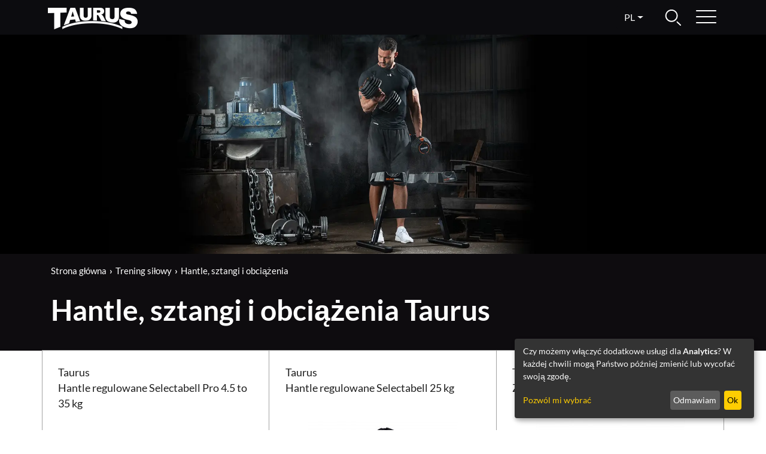

--- FILE ---
content_type: text/html; charset=UTF-8
request_url: https://www.taurus-fitness.pl/hantle-sztangi-i-obciazenia
body_size: 13269
content:
<!DOCTYPE html>
<html lang="pl">
<head>
  
  <meta charset="utf-8"/>
  <meta name="viewport" content="width=device-width, initial-scale=1"/>
  <meta name="description" content="Hantle, sztangi i obciążenia Taurus–  idealny sprzęt treningowy do każdej dobrze wyposażonej siłowni, prywatnej, instytucjonalnej lub komercyjnej"/>
  <meta name="author" content="Fitshop Group"/>
  <meta name="theme-color" content="#0e0c0f"/>
  <meta name="robots" content="index,follow"/>

  <title>Hantle, sztangi i obciążenia Taurus - Taurus Fitness</title>

  <style media="screen">
    body {font:normal normal 400 1rem/1.5 sans-serif;}
    #page {display:flex;flex-direction:column;min-height:100%;}
    #header.fixed {position:fixed;top:0;} #header.fixed + #content {margin-top:58px;}
    main {flex:1;flex-basis:auto;} .img-fluid {max-width:100%;height:auto;}
  </style>

  <link rel="preload" href="/assets/fonts/lato-v23-latin-regular.woff2" as="font" type="font/woff2" crossorigin="anonymous"/>
  <link rel="preload" href="/assets/fonts/lato-v23-latin-700.woff2" as="font" type="font/woff2" crossorigin="anonymous"/>
  <link rel="preconnect" href="https://www.googletagmanager.com"/>

  <link rel="alternate" hreflang="en-COM" href="https://www.taurus-fitness.com/weights"/>
  <link rel="alternate" hreflang="de-DE" href="https://www.taurus-fitness.de/hanteln"/>
  <link rel="alternate" hreflang="da-DK" href="https://www.taurus-fitness.dk/vaegte"/>
  <link rel="alternate" hreflang="es-ES" href="https://www.taurus-fitness.es/pesas"/>
  <link rel="alternate" hreflang="fr-FR" href="https://www.taurus-fitness.fr/haltere"/>
  <link rel="alternate" hreflang="nl-NL" href="https://www.taurus-fitness.nl/halters"/>
  <link rel="alternate" hreflang="pl-PL" href="https://www.taurus-fitness.pl/hantle-sztangi-i-obciazenia"/>
  
  <link rel="stylesheet" href="/assets/css/taurus/bootstrap-4.6.2.min.css?v=26.2.12"/>
  <!--[if lte IE 9]>
    <link rel="stylesheet" href="/assets/css/taurus/bootstrap-4.6.0-ie9.min.css?v=26.2.12"/>
  <![endif]-->
  <link rel="stylesheet" href="/assets/css/taurus/structure.min.css?v=26.2.12"/>
  <link rel="stylesheet" href="/assets/css/taurus/header.min.css?v=26.2.12"/>
  <link rel="stylesheet" href="/assets/css/taurus/product.min.css?v=26.2.12"/>
  <link rel="stylesheet" href="/assets/css/taurus/footer.min.css?v=26.2.12"/>

  <link rel="icon" href="/assets/images/taurus/icons/favicon.ico" sizes="48x48"/>
  <link rel="icon" href="/assets/images/taurus/icons/favicon.svg" type="image/svg+xml"/>
  <link rel="apple-touch-icon" href="/assets/images/taurus/icons/apple-touch-icon.png"/>
  
  <meta property="og:type" content="product.group"/>
  <meta property="og:title" content="Hantle, sztangi i obciążenia Taurus"/>
  <meta property="og:description" content="Hantle, sztangi i obciążenia Taurus–  idealny sprzęt treningowy do każdej dobrze wyposażonej siłowni, prywatnej, instytucjonalnej lub komercyjnej"/>
  <meta property="og:url" content="https://www.taurus-fitness.pl/taurus-hantle-sztangi-i-obciazenia"/>
  <meta property="og:image" content="https://resources.fitshop.com/bilder/taurus/hanteln/adb-75/TF_ADB-1_600.jpg"/>

  
  <script>
    function gtag() {
      window.dataLayer = window.dataLayer || [];
      dataLayer.push(arguments);
    }
    gtag('consent', 'default', {
      ad_storage: 'denied',
      ad_personalization: 'denied',
      ad_user_data: 'denied',
      analytics_storage: 'denied'
    });
  </script>
  <!-- Google Tag Manager -->
  <script>/*<![CDATA[*/(function(w,d,s,l,i){w[l]=w[l]||[];w[l].push({'gtm.start':
  new Date().getTime(),event:'gtm.js'});var f=d.getElementsByTagName(s)[0],
  j=d.createElement(s),dl=l!='dataLayer'?'&l='+l:'';j.async=true;j.src=
  'https://www.googletagmanager.com/gtm.js?id='+i+dl;f.parentNode.insertBefore(j,f);
  })(window,document,'script','dataLayer','GTM-5QVKXSG');/*]]>*/</script>
  <!-- End Google Tag Manager -->


</head>
<body>
  <div id="page">
    
  
  <!-- Google Tag Manager (noscript) -->
  <noscript><iframe src="https://www.googletagmanager.com/ns.html?id=GTM-5QVKXSG" height="0" width="0" style="display:none;visibility:hidden"></iframe></noscript>
  <!-- End Google Tag Manager (noscript) -->

  <header class="fixed bg-black" id="header">
    <div class="container-fluid px-2 px-lg-3">
      <div class="d-flex align-content-center no-gutters">
        <div class="flex-grow-1 order-2 order-md-1 py-2 pl-md-5 pl-lg-6 text-center text-md-left">
          <a class="h1 text-uppercase" href="/"><img width="150" height="19" class="img-fluid" src="/assets/images/taurus/taurus-logo-white.png" alt="Taurus logo" loading="lazy"/></a>
        </div>
        <div class="flex-shrink-1 order-3 order-md-2 pt-2 position-relative text-left text-md-right">
          
  <div class="dropdown">
    <button class="btn dropdown-toggle text-uppercase" type="button" data-toggle="dropdown" aria-expanded="false">pl</button>
    <div class="dropdown-menu">
      <a class="dropdown-item" href="https://www.taurus-fitness.dk">DA <img width="18" height="18" src="/assets/images/taurus/icons/dk.svg" alt="Danish" loading="lazy"/></a>
      <a class="dropdown-item" href="https://www.taurus-fitness.de">DE <img width="18" height="18" src="/assets/images/taurus/icons/de.svg" alt="German" loading="lazy"/></a>
      <a class="dropdown-item" href="https://www.taurus-fitness.com">EN <img width="18" height="18" src="/assets/images/taurus/icons/en.svg" alt="English" loading="lazy"/></a>
      <a class="dropdown-item" href="https://www.taurus-fitness.es">ES <img width="18" height="18" src="/assets/images/taurus/icons/es.svg" alt="Spanish" loading="lazy"/></a>
      <a class="dropdown-item" href="https://www.taurus-fitness.fr">FR <img width="18" height="18" src="/assets/images/taurus/icons/fr.svg" alt="French" loading="lazy"/></a>
      <a class="dropdown-item" href="https://www.taurus-fitness.nl">NL <img width="18" height="18" src="/assets/images/taurus/icons/nl.svg" alt="Dutch" loading="lazy"/></a>
      <a class="dropdown-item" href="https://www.taurus-fitness.pl">PL <img width="18" height="18" src="/assets/images/taurus/icons/pl.svg" alt="Polish" loading="lazy"/></a>
    </div>
  </div>

        </div>
        <div class="flex-shrink-1 order-1 order-md-3 py-2 position-relative text-left text-md-right">
          
  <form class="search-form d-none" id="search-form" name="search-form" method="post" action="/article/search">
    <input type="text" name="search" aria-label="Search"/>
  </form>

          <a class="mx-md-3" id="search-toggle" href="#"><img width="40" height="40" src="/assets/images/taurus/icons/search-white.svg" alt="search" loading="lazy"/></a>
        </div>
        <div class="flex-shrink-1 order-4 py-2 pr-md-5 pr-lg-6 position-relative text-right">
          <a id="menu-toggle" href="#"><img width="40" height="40" class="menu show" src="/assets/images/taurus/icons/menu-white.svg" alt="menu" loading="lazy"/></a>
        </div>
      </div>
      <div class="row">
        <div class="col-12">
          
  <nav class="main-menu d-none" id="main-menu">
    <div class="main-menu-wrapper">
      <div class="row">
        <div class="col-md">
          <ul class="main-menu-categories">
            <li class="mb-2"><a class="font-weight-bold text-uppercase" href="/sprzet-cardio" title="Sprzęt cardio">Sprzęt cardio</a></li>
            <li><a href="/bieznie" title="Bieżnie">Bieżnie</a>
            </li><li><a href="/rowery-stacjonarne" title="Rowery stacjonarne">Rowery stacjonarne</a>
            </li><li><a href="/orbitreki" title="Orbitreki">Orbitreki</a>
            </li><li><a href="/wioslarze" title="Wioślarze">Wioślarze</a>
            </li><li><a href="/rowery-treningowe" title="Rowery treningowe">Rowery treningowe</a>
            </li><li><a href="/steppery" title="Steppery">Steppery</a>
            </li>
          </ul>
        </div><div class="col-md">
          <ul class="main-menu-categories">
            <li class="mb-2"><a class="font-weight-bold text-uppercase" href="/trening-silowy" title="Trening siłowy">Trening siłowy</a></li>
            <li><a href="/atlasy-i-bramy-do-cwiczen" title="Atlasy i bramy do ćwiczeń">Atlasy i bramy do ćwiczeń</a>
            </li><li><a href="/lawki-treningowe" title="Ławki treningowe">Ławki treningowe</a>
            </li><li><a href="/stojaki-na-obciazenia-i-sztangi" title="Stojaki na obciążenia i sztangi">Stojaki na obciążenia i sztangi</a>
            </li><li><a href="/hantle-sztangi-i-obciazenia" title="Hantle, sztangi i obciążenia">Hantle, sztangi i obciążenia</a>
            </li><li><a href="/laweczki-do-brzuszkow-i-grzbietu" title="Ławeczki do brzuszków i grzbietu">Ławeczki do brzuszków i grzbietu</a>
            </li><li><a href="/drazki-do-podciagania" title="Drążki do podciągania">Drążki do podciągania</a>
            </li><li><a href="/akcesoria-do-treningu-silowego" title="Akcesoria do treningu siłowego">Akcesoria do treningu siłowego</a>
            </li>
          </ul>
        </div><div class="col-md">
          <ul class="main-menu-categories">
            <li class="mb-2"><a class="font-weight-bold text-uppercase" href="/boks" title="Boks">Boks</a></li>
            <li><a href="/rekawice-bokserskie" title="Rękawice bokserskie">Rękawice bokserskie</a>
            </li><li><a href="/worki-bokserskie" title="Worki bokserskie">Worki bokserskie</a>
            </li><li><a href="/lapy-tarcze" title="Łapy &amp; Tarcze">Łapy &amp; Tarcze</a>
            </li>
          </ul>
        </div><div class="col-md">
          <ul class="main-menu-categories">
            <li class="mb-2"><a class="font-weight-bold text-uppercase" href="/trening-funkcjonalny" title="Trening funkcjonalny">Trening funkcjonalny</a></li>
            <li><a href="/skakanki" title="Skakanki">Skakanki</a>
            </li><li><a href="/bodyweight-training" title="Bodyweight Training">Bodyweight Training</a>
            </li><li><a href="/trening-szybkosciowy" title="Trening szybkościowy">Trening szybkościowy</a>
            </li><li><a href="/trening-sily-eksplozywnej" title="Trening siły eksplozywnej">Trening siły eksplozywnej</a>
            </li><li><a href="/trening-oporowy-i-trening-z-ciezarkami" title="Trening oporowy i trening z ciężarkami">Trening oporowy i trening z ciężarkami</a>
            </li>
          </ul>
        </div><div class="col-md">
          <ul class="main-menu-categories">
            <li class="mb-2"><a class="font-weight-bold text-uppercase" href="/masaz-joga-i-wellness" title="Masaż, joga i wellness">Masaż, joga i wellness</a></li>
            
          </ul>
        </div>
      </div>
    </div>
  </nav>

        </div>
      </div>
    </div>
  </header>
  


    <main id="content">
      <div id="content-main">
        
  
  <div class="bg-darkblack">
    <div class="container-fluid full-width">
      <div class="text-center">
        <picture>
          <source media="(max-width: 767px)" type="image/webp" srcset="/assets/images/taurus/categories-sub/hanteln-mobile.webp" width="740" height="550"/>
          <source media="(max-width: 767px)" type="image/jpeg" srcset="/assets/images/taurus/categories-sub/hanteln-mobile.jpg" width="740" height="550"/>
          <source media="(min-width: 768px)" type="image/webp" srcset="/assets/images/taurus/categories-sub/hanteln.webp" width="1920" height="550"/>
          <source media="(min-width: 768px)" type="image/jpeg" srcset="/assets/images/taurus/categories-sub/hanteln.jpg" width="1920" height="550"/>
          <img class="img-fluid" width="1920" height="550" src="/assets/images/taurus/categories-sub/hanteln.jpg" alt="hanteln" loading="eager"/>
        </picture>
      </div>
    </div>
  </div>


  <div class="bg-black">
    <div class="container pt-1 pb-3 pb-md-4">
      
  <div class="pt-2">
    <ul class="breadcrumbs">
      <li class="d-none d-md-inline-block"><a href="/" title="Strona główna">Strona główna</a>
      </li><li><a href="/trening-silowy" title="Trening siłowy">Trening siłowy</a>
      </li><li class="d-none d-md-inline-block"><a href="/hantle-sztangi-i-obciazenia" title="Hantle, sztangi i obciążenia">Hantle, sztangi i obciążenia</a>
      </li>
    </ul>
  </div>

      <div class="row">
        <div class="col">
          <h1 class="my-3 font-weight-bold">Hantle, sztangi i obciążenia Taurus</h1>
        </div>
      </div>
    </div>
  </div>

  <div class="container full-width">
    
  <ul class="list-gallery d-flex flex-wrap justify-content-center text-center">
    <li class="list-gallery-product">
      <div class="product-wrapper d-flex align-content-start flex-wrap">
        <div class="product-name w-100 mt-4">
          <a href="/hantle-regulowane-taurus-selectabell-pro-4.5-to-35-kg-tf-adb-75" title="Hantle regulowane Taurus Selectabell Pro 4.5 to 35 kg">
            Taurus<br/>
            Hantle regulowane  Selectabell Pro 4.5 to 35 kg
          </a>
        </div>
        <div class="product-image w-100">
          <a href="/hantle-regulowane-taurus-selectabell-pro-4.5-to-35-kg-tf-adb-75" title="Hantle regulowane Taurus Selectabell Pro 4.5 to 35 kg"><img width="250" height="250" src="https://resources.fitshop.com/bilder/taurus/hanteln/adb-75/TF_ADB-1_250.jpg" alt="product image" loading="lazy"/></a>
        </div>
        <ul class="product-awards w-100 mt-4">
          <li>
            <img class="product-award img-fluid p-1" width="75" height="75" src="https://resources.fitshop.com/bilder/taurus/brand-award/german-brand-award-2024_75.jpg" alt="product award" loading="lazy"/>
          </li><li>
            <img class="product-award img-fluid p-1" width="75" height="75" src="https://resources.fitshop.com/bilder/taurus/brand-award/taurus-brand-award-2023_en_75.jpg" alt="product award" loading="lazy"/>
          </li>
        </ul>
        <a class="product-wrapper-hover" href="/hantle-regulowane-taurus-selectabell-pro-4.5-to-35-kg-tf-adb-75" title="Hantle regulowane Taurus Selectabell Pro 4.5 to 35 kg">
          <span class="sr-only">Hantle regulowane Taurus Selectabell Pro 4.5 to 35 kg</span>
        </a>
      </div>
    </li><li class="list-gallery-product">
      <div class="product-wrapper d-flex align-content-start flex-wrap">
        <div class="product-name w-100 mt-4">
          <a href="/hantle-regulowane-taurus-selectabell-25-kg-tf-adb-55" title="Hantle regulowane Taurus Selectabell 25 kg">
            Taurus<br/>
            Hantle regulowane  Selectabell 25 kg
          </a>
        </div>
        <div class="product-image w-100">
          <a href="/hantle-regulowane-taurus-selectabell-25-kg-tf-adb-55" title="Hantle regulowane Taurus Selectabell 25 kg"><img width="250" height="250" src="https://resources.fitshop.com/bilder/taurus/hanteln/adb-55/taurus-selectabell-plus-01_250.jpg" alt="product image" loading="lazy"/></a>
        </div>
        <ul class="product-awards w-100 mt-4">
          <li>
            <img class="product-award img-fluid p-1" width="75" height="75" src="https://resources.fitshop.com/bilder/taurus/hanteln/selectabell/reddot-design-award-2019_75.jpg" alt="product award" loading="lazy"/>
          </li><li>
            <img class="product-award img-fluid p-1" width="75" height="75" src="https://resources.fitshop.com/bilder/taurus/hanteln/selectabell/taurus-selectabell-etm-test-2018-de_75.jpg" alt="product award" loading="lazy"/>
          </li><li>
            <img class="product-award img-fluid p-1" width="75" height="75" src="https://resources.fitshop.com/bilder/taurus/hanteln/selectabell/taurus-selectabell-plus-x-award-best-product-2019-en_75.png" alt="product award" loading="lazy"/>
          </li><li>
            <img class="product-award img-fluid p-1" width="75" height="75" src="https://resources.fitshop.com/bilder/taurus/hanteln/selectabell/taurus-selectabell-plus-x-award-2019_75.jpg" alt="product award" loading="lazy"/>
          </li><li>
            <img class="product-award img-fluid p-1" width="75" height="75" src="https://resources.fitshop.com/bilder/taurus/brand-award/german-brand-award-2024_75.jpg" alt="product award" loading="lazy"/>
          </li><li>
            <img class="product-award img-fluid p-1" width="75" height="75" src="https://resources.fitshop.com/bilder/taurus/brand-award/taurus-brand-award-2023_en_75.jpg" alt="product award" loading="lazy"/>
          </li>
        </ul>
        <a class="product-wrapper-hover" href="/hantle-regulowane-taurus-selectabell-25-kg-tf-adb-55" title="Hantle regulowane Taurus Selectabell 25 kg">
          <span class="sr-only">Hantle regulowane Taurus Selectabell 25 kg</span>
        </a>
      </div>
    </li><li class="list-gallery-product">
      <div class="product-wrapper d-flex align-content-start flex-wrap">
        <div class="product-name w-100 mt-4">
          <a href="/zestaw-sztang-i-hantli-taurus-selectabell-tf-sbwr-set" title="Zestaw sztang i hantli Taurus Selectabell">
            Taurus<br/>
            Zestaw sztang i hantli  Selectabell
          </a>
        </div>
        <div class="product-image w-100">
          <a href="/zestaw-sztang-i-hantli-taurus-selectabell-tf-sbwr-set" title="Zestaw sztang i hantli Taurus Selectabell"><img width="250" height="250" src="https://resources.fitshop.com/bilder/taurus/hanteln/sbwr-s/taurus-selectabell-system-set-01_250.jpg" alt="product image" loading="lazy"/></a>
        </div>
        <ul class="product-awards w-100 mt-4">
          <li>
            <img class="product-award img-fluid p-1" width="75" height="75" src="https://resources.fitshop.com/bilder/taurus/hanteln/sbwr-s/fitshop-innovation-of-the-year-2024_75.jpg" alt="product award" loading="lazy"/>
          </li><li>
            <img class="product-award img-fluid p-1" width="75" height="75" src="https://resources.fitshop.com/bilder/taurus/brand-award/german-brand-award-2024_75.jpg" alt="product award" loading="lazy"/>
          </li><li>
            <img class="product-award img-fluid p-1" width="75" height="75" src="https://resources.fitshop.com/bilder/taurus/brand-award/taurus-brand-award-2023_en_75.jpg" alt="product award" loading="lazy"/>
          </li>
        </ul>
        <a class="product-wrapper-hover" href="/zestaw-sztang-i-hantli-taurus-selectabell-tf-sbwr-set" title="Zestaw sztang i hantli Taurus Selectabell">
          <span class="sr-only">Zestaw sztang i hantli Taurus Selectabell</span>
        </a>
      </div>
    </li><li class="list-gallery-product">
      <div class="product-wrapper d-flex align-content-start flex-wrap">
        <div class="product-name w-100 mt-4">
          <a href="/hantle-regulowane-taurus-selectabell-22-5-kg-tf-adb-50-2" title="Hantle regulowane Taurus Selectabell 22,5 kg">
            Taurus<br/>
            Hantle regulowane  Selectabell 22,5 kg
          </a>
        </div>
        <div class="product-image w-100">
          <a href="/hantle-regulowane-taurus-selectabell-22-5-kg-tf-adb-50-2" title="Hantle regulowane Taurus Selectabell 22,5 kg"><img width="250" height="250" src="https://resources.fitshop.com/bilder/taurus/hanteln/adb-50-2/taurus-selectabell-adb-50-2_02_250.jpg" alt="product image" loading="lazy"/></a>
        </div>
        <ul class="product-awards w-100 mt-4">
          <li>
            <img class="product-award img-fluid p-1" width="75" height="75" src="https://resources.fitshop.com/bilder/taurus/hanteln/selectabell/reddot-design-award-2019_75.jpg" alt="product award" loading="lazy"/>
          </li><li>
            <img class="product-award img-fluid p-1" width="75" height="75" src="https://resources.fitshop.com/bilder/taurus/hanteln/selectabell/taurus-selectabell-etm-test-2018-de_75.jpg" alt="product award" loading="lazy"/>
          </li><li>
            <img class="product-award img-fluid p-1" width="75" height="75" src="https://resources.fitshop.com/bilder/taurus/hanteln/selectabell/taurus-selectabell-plus-x-award-best-product-2019-en_75.png" alt="product award" loading="lazy"/>
          </li><li>
            <img class="product-award img-fluid p-1" width="75" height="75" src="https://resources.fitshop.com/bilder/taurus/hanteln/selectabell/taurus-selectabell-plus-x-award-2019_75.jpg" alt="product award" loading="lazy"/>
          </li><li>
            <img class="product-award img-fluid p-1" width="75" height="75" src="https://resources.fitshop.com/bilder/taurus/brand-award/german-brand-award-2024_75.jpg" alt="product award" loading="lazy"/>
          </li><li>
            <img class="product-award img-fluid p-1" width="75" height="75" src="https://resources.fitshop.com/bilder/taurus/brand-award/taurus-brand-award-2023_en_75.jpg" alt="product award" loading="lazy"/>
          </li>
        </ul>
        <a class="product-wrapper-hover" href="/hantle-regulowane-taurus-selectabell-22-5-kg-tf-adb-50-2" title="Hantle regulowane Taurus Selectabell 22,5 kg">
          <span class="sr-only">Hantle regulowane Taurus Selectabell 22,5 kg</span>
        </a>
      </div>
    </li><li class="list-gallery-product">
      <div class="product-wrapper d-flex align-content-start flex-wrap">
        <div class="product-name w-100 mt-4">
          <a href="/stojak-na-hantle-taurus-do-systemu-selectabell-tf-sbwr" title="Stojak na hantle Taurus do systemu Selectabell">
            Taurus<br/>
            Stojak na hantle  do systemu Selectabell
          </a>
        </div>
        <div class="product-image w-100">
          <a href="/stojak-na-hantle-taurus-do-systemu-selectabell-tf-sbwr" title="Stojak na hantle Taurus do systemu Selectabell"><img width="250" height="250" src="https://resources.fitshop.com/bilder/taurus/hanteln/sbwr-s/taurus-selectabell-system-set-04_250.jpg" alt="product image" loading="lazy"/></a>
        </div>
        <ul class="product-awards w-100 mt-4">
          <li>
            <img class="product-award img-fluid p-1" width="75" height="75" src="https://resources.fitshop.com/bilder/taurus/brand-award/german-brand-award-2024_75.jpg" alt="product award" loading="lazy"/>
          </li><li>
            <img class="product-award img-fluid p-1" width="75" height="75" src="https://resources.fitshop.com/bilder/taurus/brand-award/taurus-brand-award-2023_en_75.jpg" alt="product award" loading="lazy"/>
          </li>
        </ul>
        <a class="product-wrapper-hover" href="/stojak-na-hantle-taurus-do-systemu-selectabell-tf-sbwr" title="Stojak na hantle Taurus do systemu Selectabell">
          <span class="sr-only">Stojak na hantle Taurus do systemu Selectabell</span>
        </a>
      </div>
    </li><li class="list-gallery-product">
      <div class="product-wrapper d-flex align-content-start flex-wrap">
        <div class="product-name w-100 mt-4">
          <a href="/taurus-tpe-hex-dumbbells-and-rack-tf-hrtpe" title="Taurus TPE Hex-Dumbbells and Rack">
            Taurus<br/>
             TPE Hex-Dumbbells and Rack
          </a>
        </div>
        <div class="product-image w-100">
          <a href="/taurus-tpe-hex-dumbbells-and-rack-tf-hrtpe" title="Taurus TPE Hex-Dumbbells and Rack"><img width="250" height="250" src="https://resources.fitshop.com/bilder/taurus/hanteln/hrtpe/taurus-tpe-hexbells-1-10-rack-01_250.jpg" alt="product image" loading="lazy"/></a>
        </div>
        <ul class="product-awards w-100 mt-4">
          <li>
            <img class="product-award img-fluid p-1" width="75" height="75" src="https://resources.fitshop.com/bilder/taurus/brand-award/german-brand-award-2024_75.jpg" alt="product award" loading="lazy"/>
          </li><li>
            <img class="product-award img-fluid p-1" width="75" height="75" src="https://resources.fitshop.com/bilder/taurus/brand-award/taurus-brand-award-2023_en_75.jpg" alt="product award" loading="lazy"/>
          </li>
        </ul>
        <a class="product-wrapper-hover" href="/taurus-tpe-hex-dumbbells-and-rack-tf-hrtpe" title="Taurus TPE Hex-Dumbbells and Rack">
          <span class="sr-only">Taurus TPE Hex-Dumbbells and Rack</span>
        </a>
      </div>
    </li><li class="list-gallery-product">
      <div class="product-wrapper d-flex align-content-start flex-wrap">
        <div class="product-name w-100 mt-4">
          <a href="/kettlebell-taurus-selectabell-tf-akb-30" title="Kettlebell Taurus Selectabell ">
            Taurus<br/>
            Kettlebell  Selectabell 
          </a>
        </div>
        <div class="product-image w-100">
          <a href="/kettlebell-taurus-selectabell-tf-akb-30" title="Kettlebell Taurus Selectabell "><img width="250" height="250" src="https://resources.fitshop.com/bilder/taurus/kettlebells/akb-30/taurus-adjustable-kettlebell-akb-30-01_250.jpg" alt="product image" loading="lazy"/></a>
        </div>
        <ul class="product-awards w-100 mt-4">
          <li>
            <img class="product-award img-fluid p-1" width="75" height="75" src="https://resources.fitshop.com/bilder/taurus/brand-award/german-brand-award-2024_75.jpg" alt="product award" loading="lazy"/>
          </li><li>
            <img class="product-award img-fluid p-1" width="75" height="75" src="https://resources.fitshop.com/bilder/taurus/brand-award/taurus-brand-award-2023_en_75.jpg" alt="product award" loading="lazy"/>
          </li>
        </ul>
        <a class="product-wrapper-hover" href="/kettlebell-taurus-selectabell-tf-akb-30" title="Kettlebell Taurus Selectabell ">
          <span class="sr-only">Kettlebell Taurus Selectabell </span>
        </a>
      </div>
    </li><li class="list-gallery-product">
      <div class="product-wrapper d-flex align-content-start flex-wrap">
        <div class="product-name w-100 mt-4">
          <a href="/stojak-na-hantle-taurus-selectabell-pro-tf-adj-stand-75" title="Stojak na hantle Taurus Selectabell Pro">
            Taurus<br/>
            Stojak na hantle  Selectabell Pro
          </a>
        </div>
        <div class="product-image w-100">
          <a href="/stojak-na-hantle-taurus-selectabell-pro-tf-adj-stand-75" title="Stojak na hantle Taurus Selectabell Pro"><img width="250" height="250" src="https://resources.fitshop.com/bilder/taurus/hanteln/adb-75/TF_ADB-1_250.jpg" alt="product image" loading="lazy"/></a>
        </div>
        <ul class="product-awards w-100 mt-4">
          <li>
            <img class="product-award img-fluid p-1" width="75" height="75" src="https://resources.fitshop.com/bilder/taurus/brand-award/german-brand-award-2024_75.jpg" alt="product award" loading="lazy"/>
          </li><li>
            <img class="product-award img-fluid p-1" width="75" height="75" src="https://resources.fitshop.com/bilder/taurus/brand-award/taurus-brand-award-2023_en_75.jpg" alt="product award" loading="lazy"/>
          </li>
        </ul>
        <a class="product-wrapper-hover" href="/stojak-na-hantle-taurus-selectabell-pro-tf-adj-stand-75" title="Stojak na hantle Taurus Selectabell Pro">
          <span class="sr-only">Stojak na hantle Taurus Selectabell Pro</span>
        </a>
      </div>
    </li><li class="list-gallery-product">
      <div class="product-wrapper d-flex align-content-start flex-wrap">
        <div class="product-name w-100 mt-4">
          <a href="/hantel-taurus-15kg-tf-ti15kg" title="Hantel Taurus 15kg">
            Taurus<br/>
            Hantel  15kg
          </a>
        </div>
        <div class="product-image w-100">
          <a href="/hantel-taurus-15kg-tf-ti15kg" title="Hantel Taurus 15kg"><img width="250" height="250" src="https://resources.fitshop.com/bilder/sporttiedje/krafttraining/kurzhantelset-15kg/sport-tiedje-kurzhantel-15kg-001_250.jpg" alt="product image" loading="lazy"/></a>
        </div>
        <ul class="product-awards w-100 mt-4">
          <li>
            <img class="product-award img-fluid p-1" width="75" height="75" src="https://resources.fitshop.com/bilder/taurus/brand-award/german-brand-award-2024_75.jpg" alt="product award" loading="lazy"/>
          </li><li>
            <img class="product-award img-fluid p-1" width="75" height="75" src="https://resources.fitshop.com/bilder/taurus/brand-award/taurus-brand-award-2023_en_75.jpg" alt="product award" loading="lazy"/>
          </li>
        </ul>
        <a class="product-wrapper-hover" href="/hantel-taurus-15kg-tf-ti15kg" title="Hantel Taurus 15kg">
          <span class="sr-only">Hantel Taurus 15kg</span>
        </a>
      </div>
    </li><li class="list-gallery-product">
      <div class="product-wrapper d-flex align-content-start flex-wrap">
        <div class="product-name w-100 mt-4">
          <a href="/sztanga-taurus-premium-50-mm-tf-ob86b" title="Sztanga Taurus Premium 50 mm">
            Taurus<br/>
            Sztanga  Premium 50 mm
          </a>
        </div>
        <div class="product-image w-100">
          <a href="/sztanga-taurus-premium-50-mm-tf-ob86b" title="Sztanga Taurus Premium 50 mm"><img width="250" height="250" src="https://resources.fitshop.com/bilder/taurus/hanteln/ob86b/taurus-langhantelstange-ob86-b_01_250.jpg" alt="product image" loading="lazy"/></a>
        </div>
        <ul class="product-awards w-100 mt-4">
          <li>
            <img class="product-award img-fluid p-1" width="75" height="75" src="https://resources.fitshop.com/bilder/taurus/brand-award/german-brand-award-2024_75.jpg" alt="product award" loading="lazy"/>
          </li><li>
            <img class="product-award img-fluid p-1" width="75" height="75" src="https://resources.fitshop.com/bilder/taurus/brand-award/taurus-brand-award-2023_en_75.jpg" alt="product award" loading="lazy"/>
          </li>
        </ul>
        <a class="product-wrapper-hover" href="/sztanga-taurus-premium-50-mm-tf-ob86b" title="Sztanga Taurus Premium 50 mm">
          <span class="sr-only">Sztanga Taurus Premium 50 mm</span>
        </a>
      </div>
    </li><li class="list-gallery-product">
      <div class="product-wrapper d-flex align-content-start flex-wrap">
        <div class="product-name w-100 mt-4">
          <a href="/sztanga-taurus-50-mm-tf-ob86" title="Sztanga Taurus 50 mm">
            Taurus<br/>
            Sztanga  50 mm
          </a>
        </div>
        <div class="product-image w-100">
          <a href="/sztanga-taurus-50-mm-tf-ob86" title="Sztanga Taurus 50 mm"><img width="250" height="250" src="https://resources.fitshop.com/bilder/taurus/hanteln/ob86/tf-ob-86-details_250.jpg" alt="product image" loading="lazy"/></a>
        </div>
        <ul class="product-awards w-100 mt-4">
          <li>
            <img class="product-award img-fluid p-1" width="75" height="75" src="https://resources.fitshop.com/bilder/taurus/brand-award/german-brand-award-2024_75.jpg" alt="product award" loading="lazy"/>
          </li><li>
            <img class="product-award img-fluid p-1" width="75" height="75" src="https://resources.fitshop.com/bilder/taurus/brand-award/taurus-brand-award-2023_en_75.jpg" alt="product award" loading="lazy"/>
          </li>
        </ul>
        <a class="product-wrapper-hover" href="/sztanga-taurus-50-mm-tf-ob86" title="Sztanga Taurus 50 mm">
          <span class="sr-only">Sztanga Taurus 50 mm</span>
        </a>
      </div>
    </li><li class="list-gallery-product">
      <div class="product-wrapper d-flex align-content-start flex-wrap">
        <div class="product-name w-100 mt-4">
          <a href="/stojak-na-hantle-taurus-selectabell-tf-adj-stand-2" title="Stojak na hantle Taurus Selectabell">
            Taurus<br/>
            Stojak na hantle  Selectabell
          </a>
        </div>
        <div class="product-image w-100">
          <a href="/stojak-na-hantle-taurus-selectabell-tf-adj-stand-2" title="Stojak na hantle Taurus Selectabell"><img width="250" height="250" src="https://resources.fitshop.com/bilder/taurus/hanteln/adj-stand-2/taurus-selectabell-hantelstaender-01_250.jpg" alt="product image" loading="lazy"/></a>
        </div>
        <ul class="product-awards w-100 mt-4">
          <li>
            <img class="product-award img-fluid p-1" width="75" height="75" src="https://resources.fitshop.com/bilder/taurus/brand-award/german-brand-award-2024_75.jpg" alt="product award" loading="lazy"/>
          </li><li>
            <img class="product-award img-fluid p-1" width="75" height="75" src="https://resources.fitshop.com/bilder/taurus/brand-award/taurus-brand-award-2023_en_75.jpg" alt="product award" loading="lazy"/>
          </li>
        </ul>
        <a class="product-wrapper-hover" href="/stojak-na-hantle-taurus-selectabell-tf-adj-stand-2" title="Stojak na hantle Taurus Selectabell">
          <span class="sr-only">Stojak na hantle Taurus Selectabell</span>
        </a>
      </div>
    </li><li class="list-gallery-product">
      <div class="product-wrapper d-flex align-content-start flex-wrap">
        <div class="product-name w-100 mt-4">
          <a href="/obciazenie-gumowane-taurus-3g-50mm-czarne-tf-ps005-0125" title="Obciążenie Gumowane Taurus 3G 50mm czarne">
            Taurus<br/>
            Obciążenie Gumowane  3G 50mm czarne
          </a>
        </div>
        <div class="product-image w-100">
          <a href="/obciazenie-gumowane-taurus-3g-50mm-czarne-tf-ps005-0125" title="Obciążenie Gumowane Taurus 3G 50mm czarne"><img width="250" height="250" src="https://resources.fitshop.com/bilder/taurus/hanteln/ps_50mm/taurus-50mm-hantelscheiben_250.jpg" alt="product image" loading="lazy"/></a>
        </div>
        <ul class="product-awards w-100 mt-4">
          <li>
            <img class="product-award img-fluid p-1" width="75" height="75" src="https://resources.fitshop.com/bilder/taurus/brand-award/german-brand-award-2024_75.jpg" alt="product award" loading="lazy"/>
          </li><li>
            <img class="product-award img-fluid p-1" width="75" height="75" src="https://resources.fitshop.com/bilder/taurus/brand-award/taurus-brand-award-2023_en_75.jpg" alt="product award" loading="lazy"/>
          </li>
        </ul>
        <a class="product-wrapper-hover" href="/obciazenie-gumowane-taurus-3g-50mm-czarne-tf-ps005-0125" title="Obciążenie Gumowane Taurus 3G 50mm czarne">
          <span class="sr-only">Obciążenie Gumowane Taurus 3G 50mm czarne</span>
        </a>
      </div>
    </li><li class="list-gallery-product">
      <div class="product-wrapper d-flex align-content-start flex-wrap">
        <div class="product-name w-100 mt-4">
          <a href="/talerze-taurus-bumper-plate-pro-kolorowe-tf-bpc-05" title="Talerze Taurus Bumper Plate Pro Kolorowe">
            Taurus<br/>
            Talerze  Bumper Plate Pro Kolorowe
          </a>
        </div>
        <div class="product-image w-100">
          <a href="/talerze-taurus-bumper-plate-pro-kolorowe-tf-bpc-05" title="Talerze Taurus Bumper Plate Pro Kolorowe"><img width="250" height="250" src="https://resources.fitshop.com/bilder/taurus/hantelscheiben/bpc/taurus-coloured-bumper-plates-01_250.jpg" alt="product image" loading="lazy"/></a>
        </div>
        <ul class="product-awards w-100 mt-4">
          <li>
            <img class="product-award img-fluid p-1" width="75" height="75" src="https://resources.fitshop.com/bilder/taurus/brand-award/german-brand-award-2024_75.jpg" alt="product award" loading="lazy"/>
          </li><li>
            <img class="product-award img-fluid p-1" width="75" height="75" src="https://resources.fitshop.com/bilder/taurus/brand-award/taurus-brand-award-2023_en_75.jpg" alt="product award" loading="lazy"/>
          </li>
        </ul>
        <a class="product-wrapper-hover" href="/talerze-taurus-bumper-plate-pro-kolorowe-tf-bpc-05" title="Talerze Taurus Bumper Plate Pro Kolorowe">
          <span class="sr-only">Talerze Taurus Bumper Plate Pro Kolorowe</span>
        </a>
      </div>
    </li><li class="list-gallery-product">
      <div class="product-wrapper d-flex align-content-start flex-wrap">
        <div class="product-name w-100 mt-4">
          <a href="/obciazenie-zeliwne-taurus-3g-30mm-tf-ti0050-3g" title="Obciążenie żeliwne Taurus 3G 30mm">
            Taurus<br/>
            Obciążenie żeliwne  3G 30mm
          </a>
        </div>
        <div class="product-image w-100">
          <a href="/obciazenie-zeliwne-taurus-3g-30mm-tf-ti0050-3g" title="Obciążenie żeliwne Taurus 3G 30mm"><img width="250" height="250" src="https://resources.fitshop.com/bilder/taurus/hanteln/hantelscheiben/ti1000-3g/taurus-3g-hantelscheibe-30mm-01_250.jpg" alt="product image" loading="lazy"/></a>
        </div>
        <ul class="product-awards w-100 mt-4">
          <li>
            <img class="product-award img-fluid p-1" width="75" height="75" src="https://resources.fitshop.com/bilder/taurus/brand-award/german-brand-award-2024_75.jpg" alt="product award" loading="lazy"/>
          </li><li>
            <img class="product-award img-fluid p-1" width="75" height="75" src="https://resources.fitshop.com/bilder/taurus/brand-award/taurus-brand-award-2023_en_75.jpg" alt="product award" loading="lazy"/>
          </li>
        </ul>
        <a class="product-wrapper-hover" href="/obciazenie-zeliwne-taurus-3g-30mm-tf-ti0050-3g" title="Obciążenie żeliwne Taurus 3G 30mm">
          <span class="sr-only">Obciążenie żeliwne Taurus 3G 30mm</span>
        </a>
      </div>
    </li><li class="list-gallery-product">
      <div class="product-wrapper d-flex align-content-start flex-wrap">
        <div class="product-name w-100 mt-4">
          <a href="/sztanga-taurus-profi-50-mm-tf-ob86-r" title="Sztanga Taurus Profi 50 mm">
            Taurus<br/>
            Sztanga  Profi 50 mm
          </a>
        </div>
        <div class="product-image w-100">
          <a href="/sztanga-taurus-profi-50-mm-tf-ob86-r" title="Sztanga Taurus Profi 50 mm"><img width="250" height="250" src="https://resources.fitshop.com/bilder/taurus/hanteln/ob86-r/taurus-olympic-bar-coloured-01_250.jpg" alt="product image" loading="lazy"/></a>
        </div>
        <ul class="product-awards w-100 mt-4">
          <li>
            <img class="product-award img-fluid p-1" width="75" height="75" src="https://resources.fitshop.com/bilder/taurus/brand-award/german-brand-award-2024_75.jpg" alt="product award" loading="lazy"/>
          </li><li>
            <img class="product-award img-fluid p-1" width="75" height="75" src="https://resources.fitshop.com/bilder/taurus/brand-award/taurus-brand-award-2023_en_75.jpg" alt="product award" loading="lazy"/>
          </li>
        </ul>
        <a class="product-wrapper-hover" href="/sztanga-taurus-profi-50-mm-tf-ob86-r" title="Sztanga Taurus Profi 50 mm">
          <span class="sr-only">Sztanga Taurus Profi 50 mm</span>
        </a>
      </div>
    </li><li class="list-gallery-product">
      <div class="product-wrapper d-flex align-content-start flex-wrap">
        <div class="product-name w-100 mt-4">
          <a href="/taurus-cast-studio-kettlebell-10-kg-tf-mdkb5-10" title="Taurus Cast Studio Kettlebell 10 kg">
            Taurus<br/>
             Cast Studio Kettlebell 10 kg
          </a>
        </div>
        <div class="product-image w-100">
          <a href="/taurus-cast-studio-kettlebell-10-kg-tf-mdkb5-10" title="Taurus Cast Studio Kettlebell 10 kg"><img width="250" height="250" src="https://resources.fitshop.com/bilder/taurus/kettlebells/mdkb5/taurus-studio-kettlebell-pro-01_250.jpg" alt="product image" loading="lazy"/></a>
        </div>
        <ul class="product-awards w-100 mt-4">
          <li>
            <img class="product-award img-fluid p-1" width="75" height="75" src="https://resources.fitshop.com/bilder/taurus/brand-award/german-brand-award-2024_75.jpg" alt="product award" loading="lazy"/>
          </li><li>
            <img class="product-award img-fluid p-1" width="75" height="75" src="https://resources.fitshop.com/bilder/taurus/brand-award/taurus-brand-award-2023_en_75.jpg" alt="product award" loading="lazy"/>
          </li>
        </ul>
        <a class="product-wrapper-hover" href="/taurus-cast-studio-kettlebell-10-kg-tf-mdkb5-10" title="Taurus Cast Studio Kettlebell 10 kg">
          <span class="sr-only">Taurus Cast Studio Kettlebell 10 kg</span>
        </a>
      </div>
    </li><li class="list-gallery-product">
      <div class="product-wrapper d-flex align-content-start flex-wrap">
        <div class="product-name w-100 mt-4">
          <a href="/obciazenie-taurus-3g-cpu-50mm-tf-cpuwp50-0125" title="Obciążenie Taurus 3G CPU 50mm">
            Taurus<br/>
            Obciążenie  3G CPU 50mm
          </a>
        </div>
        <div class="product-image w-100">
          <a href="/obciazenie-taurus-3g-cpu-50mm-tf-cpuwp50-0125" title="Obciążenie Taurus 3G CPU 50mm"><img width="250" height="250" src="https://resources.fitshop.com/bilder/taurus/hanteln/cpuwp50/TF-CPUWP-50-0125-2500_250.jpg" alt="product image" loading="lazy"/></a>
        </div>
        <ul class="product-awards w-100 mt-4">
          <li>
            <img class="product-award img-fluid p-1" width="75" height="75" src="https://resources.fitshop.com/bilder/taurus/brand-award/german-brand-award-2024_75.jpg" alt="product award" loading="lazy"/>
          </li><li>
            <img class="product-award img-fluid p-1" width="75" height="75" src="https://resources.fitshop.com/bilder/taurus/brand-award/taurus-brand-award-2023_en_75.jpg" alt="product award" loading="lazy"/>
          </li>
        </ul>
        <a class="product-wrapper-hover" href="/obciazenie-taurus-3g-cpu-50mm-tf-cpuwp50-0125" title="Obciążenie Taurus 3G CPU 50mm">
          <span class="sr-only">Obciążenie Taurus 3G CPU 50mm</span>
        </a>
      </div>
    </li><li class="list-gallery-product">
      <div class="product-wrapper d-flex align-content-start flex-wrap">
        <div class="product-name w-100 mt-4">
          <a href="/kettlebell-taurus-competition-tf-kbc001-10" title="Kettlebell Taurus Competition">
            Taurus<br/>
            Kettlebell  Competition
          </a>
        </div>
        <div class="product-image w-100">
          <a href="/kettlebell-taurus-competition-tf-kbc001-10" title="Kettlebell Taurus Competition"><img width="250" height="250" src="https://resources.fitshop.com/bilder/taurus/kettlebells/kbc001/taurus-competition-kettlebell-01_250.jpg" alt="product image" loading="lazy"/></a>
        </div>
        <ul class="product-awards w-100 mt-4">
          <li>
            <img class="product-award img-fluid p-1" width="75" height="75" src="https://resources.fitshop.com/bilder/taurus/brand-award/german-brand-award-2024_75.jpg" alt="product award" loading="lazy"/>
          </li><li>
            <img class="product-award img-fluid p-1" width="75" height="75" src="https://resources.fitshop.com/bilder/taurus/brand-award/taurus-brand-award-2023_en_75.jpg" alt="product award" loading="lazy"/>
          </li>
        </ul>
        <a class="product-wrapper-hover" href="/kettlebell-taurus-competition-tf-kbc001-10" title="Kettlebell Taurus Competition">
          <span class="sr-only">Kettlebell Taurus Competition</span>
        </a>
      </div>
    </li><li class="list-gallery-product">
      <div class="product-wrapper d-flex align-content-start flex-wrap">
        <div class="product-name w-100 mt-4">
          <a href="/hantle-hex-taurus-tpe-hexagonalne-tf-tpedb-0250" title="Hantle Hex Taurus TPE (Hexagonalne)">
            Taurus<br/>
            Hantle Hex  TPE (Hexagonalne)
          </a>
        </div>
        <div class="product-image w-100">
          <a href="/hantle-hex-taurus-tpe-hexagonalne-tf-tpedb-0250" title="Hantle Hex Taurus TPE (Hexagonalne)"><img width="250" height="250" src="https://resources.fitshop.com/bilder/taurus/hanteln/db014/taurus-hexagon-hantel-01_250.jpg" alt="product image" loading="lazy"/></a>
        </div>
        <ul class="product-awards w-100 mt-4">
          <li>
            <img class="product-award img-fluid p-1" width="75" height="75" src="https://resources.fitshop.com/bilder/taurus/brand-award/german-brand-award-2024_75.jpg" alt="product award" loading="lazy"/>
          </li><li>
            <img class="product-award img-fluid p-1" width="75" height="75" src="https://resources.fitshop.com/bilder/taurus/brand-award/taurus-brand-award-2023_en_75.jpg" alt="product award" loading="lazy"/>
          </li>
        </ul>
        <a class="product-wrapper-hover" href="/hantle-hex-taurus-tpe-hexagonalne-tf-tpedb-0250" title="Hantle Hex Taurus TPE (Hexagonalne)">
          <span class="sr-only">Hantle Hex Taurus TPE (Hexagonalne)</span>
        </a>
      </div>
    </li><li class="list-gallery-product">
      <div class="product-wrapper d-flex align-content-start flex-wrap">
        <div class="product-name w-100 mt-4">
          <a href="/sztanga-taurus-pump-set-20-kg-tf-aps" title="Sztanga Taurus Pump Set 20 kg">
            Taurus<br/>
            Sztanga  Pump Set 20 kg
          </a>
        </div>
        <div class="product-image w-100">
          <a href="/sztanga-taurus-pump-set-20-kg-tf-aps" title="Sztanga Taurus Pump Set 20 kg"><img width="250" height="250" src="https://resources.fitshop.com/bilder/taurus/hanteln/aps/taurus-aerobic-pump-set-01_250.jpg" alt="product image" loading="lazy"/></a>
        </div>
        <ul class="product-awards w-100 mt-4">
          <li>
            <img class="product-award img-fluid p-1" width="75" height="75" src="https://resources.fitshop.com/bilder/taurus/brand-award/german-brand-award-2024_75.jpg" alt="product award" loading="lazy"/>
          </li><li>
            <img class="product-award img-fluid p-1" width="75" height="75" src="https://resources.fitshop.com/bilder/taurus/brand-award/taurus-brand-award-2023_en_75.jpg" alt="product award" loading="lazy"/>
          </li>
        </ul>
        <a class="product-wrapper-hover" href="/sztanga-taurus-pump-set-20-kg-tf-aps" title="Sztanga Taurus Pump Set 20 kg">
          <span class="sr-only">Sztanga Taurus Pump Set 20 kg</span>
        </a>
      </div>
    </li><li class="list-gallery-product">
      <div class="product-wrapper d-flex align-content-start flex-wrap">
        <div class="product-name w-100 mt-4">
          <a href="/obciazenie-taurus-tpu-50mm-tf-tpuwp-0125" title="Obciążenie Taurus TPU 50mm">
            Taurus<br/>
            Obciążenie  TPU 50mm
          </a>
        </div>
        <div class="product-image w-100">
          <a href="/obciazenie-taurus-tpu-50mm-tf-tpuwp-0125" title="Obciążenie Taurus TPU 50mm"><img width="250" height="250" src="https://resources.fitshop.com/bilder/taurus/hanteln/twutp/taurus-tpu-hantelscheibe-01_250.jpg" alt="product image" loading="lazy"/></a>
        </div>
        <ul class="product-awards w-100 mt-4">
          <li>
            <img class="product-award img-fluid p-1" width="75" height="75" src="https://resources.fitshop.com/bilder/taurus/brand-award/german-brand-award-2024_75.jpg" alt="product award" loading="lazy"/>
          </li><li>
            <img class="product-award img-fluid p-1" width="75" height="75" src="https://resources.fitshop.com/bilder/taurus/brand-award/taurus-brand-award-2023_en_75.jpg" alt="product award" loading="lazy"/>
          </li>
        </ul>
        <a class="product-wrapper-hover" href="/obciazenie-taurus-tpu-50mm-tf-tpuwp-0125" title="Obciążenie Taurus TPU 50mm">
          <span class="sr-only">Obciążenie Taurus TPU 50mm</span>
        </a>
      </div>
    </li><li class="list-gallery-product">
      <div class="product-wrapper d-flex align-content-start flex-wrap">
        <div class="product-name w-100 mt-4">
          <a href="/sztanga-taurus-studio-50-mm-tf-ob86-hnh" title="Sztanga Taurus Studio 50 mm">
            Taurus<br/>
            Sztanga  Studio 50 mm
          </a>
        </div>
        <div class="product-image w-100">
          <a href="/sztanga-taurus-studio-50-mm-tf-ob86-hnh" title="Sztanga Taurus Studio 50 mm"><img width="250" height="250" src="https://resources.fitshop.com/bilder/taurus/hantelstangen/o86-hnh/taurus-50mm-barbell-studio-01_250.jpg" alt="product image" loading="lazy"/></a>
        </div>
        <ul class="product-awards w-100 mt-4">
          <li>
            <img class="product-award img-fluid p-1" width="75" height="75" src="https://resources.fitshop.com/bilder/taurus/brand-award/german-brand-award-2024_75.jpg" alt="product award" loading="lazy"/>
          </li><li>
            <img class="product-award img-fluid p-1" width="75" height="75" src="https://resources.fitshop.com/bilder/taurus/brand-award/taurus-brand-award-2023_en_75.jpg" alt="product award" loading="lazy"/>
          </li>
        </ul>
        <a class="product-wrapper-hover" href="/sztanga-taurus-studio-50-mm-tf-ob86-hnh" title="Sztanga Taurus Studio 50 mm">
          <span class="sr-only">Sztanga Taurus Studio 50 mm</span>
        </a>
      </div>
    </li><li class="list-gallery-product">
      <div class="product-wrapper d-flex align-content-start flex-wrap">
        <div class="product-name w-100 mt-4">
          <a href="/stojak-na-hantle-taurus-khs-30-tf-khs-30" title="Stojak na hantle Taurus KHS 30">
            Taurus<br/>
            Stojak na hantle  KHS 30
          </a>
        </div>
        <div class="product-image w-100">
          <a href="/stojak-na-hantle-taurus-khs-30-tf-khs-30" title="Stojak na hantle Taurus KHS 30"><img width="250" height="250" src="https://resources.fitshop.com/bilder/taurus/hantelstaender/khs-30/taurus-kurzhantelstaender-khs-30-01_250.jpg" alt="product image" loading="lazy"/></a>
        </div>
        <ul class="product-awards w-100 mt-4">
          <li>
            <img class="product-award img-fluid p-1" width="75" height="75" src="https://resources.fitshop.com/bilder/taurus/brand-award/german-brand-award-2024_75.jpg" alt="product award" loading="lazy"/>
          </li><li>
            <img class="product-award img-fluid p-1" width="75" height="75" src="https://resources.fitshop.com/bilder/taurus/brand-award/taurus-brand-award-2023_en_75.jpg" alt="product award" loading="lazy"/>
          </li>
        </ul>
        <a class="product-wrapper-hover" href="/stojak-na-hantle-taurus-khs-30-tf-khs-30" title="Stojak na hantle Taurus KHS 30">
          <span class="sr-only">Stojak na hantle Taurus KHS 30</span>
        </a>
      </div>
    </li><li class="list-gallery-product">
      <div class="product-wrapper d-flex align-content-start flex-wrap">
        <div class="product-name w-100 mt-4">
          <a href="/kettlebell-taurus-premium-tf-db2175-10kg" title="Kettlebell Taurus Premium">
            Taurus<br/>
            Kettlebell  Premium
          </a>
        </div>
        <div class="product-image w-100">
          <a href="/kettlebell-taurus-premium-tf-db2175-10kg" title="Kettlebell Taurus Premium"><img width="250" height="250" src="https://resources.fitshop.com/bilder/taurus/kettlebells/db2175/taurus-kettlebell-premium-01_250.jpg" alt="product image" loading="lazy"/></a>
        </div>
        <ul class="product-awards w-100 mt-4">
          <li>
            <img class="product-award img-fluid p-1" width="75" height="75" src="https://resources.fitshop.com/bilder/taurus/kettlebells/db2175/taurus-kettlebell-test_75.jpg" alt="product award" loading="lazy"/>
          </li><li>
            <img class="product-award img-fluid p-1" width="75" height="75" src="https://resources.fitshop.com/bilder/taurus/brand-award/german-brand-award-2024_75.jpg" alt="product award" loading="lazy"/>
          </li><li>
            <img class="product-award img-fluid p-1" width="75" height="75" src="https://resources.fitshop.com/bilder/taurus/brand-award/taurus-brand-award-2023_en_75.jpg" alt="product award" loading="lazy"/>
          </li>
        </ul>
        <a class="product-wrapper-hover" href="/kettlebell-taurus-premium-tf-db2175-10kg" title="Kettlebell Taurus Premium">
          <span class="sr-only">Kettlebell Taurus Premium</span>
        </a>
      </div>
    </li><li class="list-gallery-product">
      <div class="product-wrapper d-flex align-content-start flex-wrap">
        <div class="product-name w-100 mt-4">
          <a href="/hantle-neoprenowe-do-aerobiku-taurus-studio-tf-npdb-0050" title="Hantle neoprenowe do aerobiku Taurus Studio">
            Taurus<br/>
            Hantle neoprenowe do aerobiku  Studio
          </a>
        </div>
        <div class="product-image w-100">
          <a href="/hantle-neoprenowe-do-aerobiku-taurus-studio-tf-npdb-0050" title="Hantle neoprenowe do aerobiku Taurus Studio"><img width="250" height="250" src="https://resources.fitshop.com/bilder/taurus/hanteln/aerobic-dumbbell/taurus-neopren-aerobic-dumbbell-01_250.jpg" alt="product image" loading="lazy"/></a>
        </div>
        <ul class="product-awards w-100 mt-4">
          <li>
            <img class="product-award img-fluid p-1" width="75" height="75" src="https://resources.fitshop.com/bilder/taurus/brand-award/german-brand-award-2024_75.jpg" alt="product award" loading="lazy"/>
          </li><li>
            <img class="product-award img-fluid p-1" width="75" height="75" src="https://resources.fitshop.com/bilder/taurus/brand-award/taurus-brand-award-2023_en_75.jpg" alt="product award" loading="lazy"/>
          </li>
        </ul>
        <a class="product-wrapper-hover" href="/hantle-neoprenowe-do-aerobiku-taurus-studio-tf-npdb-0050" title="Hantle neoprenowe do aerobiku Taurus Studio">
          <span class="sr-only">Hantle neoprenowe do aerobiku Taurus Studio</span>
        </a>
      </div>
    </li><li class="list-gallery-product">
      <div class="product-wrapper d-flex align-content-start flex-wrap">
        <div class="product-name w-100 mt-4">
          <a href="/sztanga-lamana-taurus-50-mm-tf-ob47" title="Sztanga łamana Taurus 50 mm">
            Taurus<br/>
            Sztanga łamana  50 mm
          </a>
        </div>
        <div class="product-image w-100">
          <a href="/sztanga-lamana-taurus-50-mm-tf-ob47" title="Sztanga łamana Taurus 50 mm"><img width="250" height="250" src="https://resources.fitshop.com/bilder/taurus/hanteln/ob47/taurus-ob47-01_250.jpg" alt="product image" loading="lazy"/></a>
        </div>
        <ul class="product-awards w-100 mt-4">
          <li>
            <img class="product-award img-fluid p-1" width="75" height="75" src="https://resources.fitshop.com/bilder/taurus/brand-award/german-brand-award-2024_75.jpg" alt="product award" loading="lazy"/>
          </li><li>
            <img class="product-award img-fluid p-1" width="75" height="75" src="https://resources.fitshop.com/bilder/taurus/brand-award/taurus-brand-award-2023_en_75.jpg" alt="product award" loading="lazy"/>
          </li>
        </ul>
        <a class="product-wrapper-hover" href="/sztanga-lamana-taurus-50-mm-tf-ob47" title="Sztanga łamana Taurus 50 mm">
          <span class="sr-only">Sztanga łamana Taurus 50 mm</span>
        </a>
      </div>
    </li><li class="list-gallery-product">
      <div class="product-wrapper d-flex align-content-start flex-wrap">
        <div class="product-name w-100 mt-4">
          <a href="/stojak-na-kettlebells-taurus-tf-rk2215n" title="Stojak na kettlebells Taurus">
            Taurus<br/>
            Stojak na kettlebells 
          </a>
        </div>
        <div class="product-image w-100">
          <a href="/stojak-na-kettlebells-taurus-tf-rk2215n" title="Stojak na kettlebells Taurus"><img width="250" height="250" src="https://resources.fitshop.com/bilder/taurus/hantelstaender/rk2215n/taurus-kettlebell-ablage-01_250.jpg" alt="product image" loading="lazy"/></a>
        </div>
        <ul class="product-awards w-100 mt-4">
          <li>
            <img class="product-award img-fluid p-1" width="75" height="75" src="https://resources.fitshop.com/bilder/taurus/brand-award/german-brand-award-2024_75.jpg" alt="product award" loading="lazy"/>
          </li><li>
            <img class="product-award img-fluid p-1" width="75" height="75" src="https://resources.fitshop.com/bilder/taurus/brand-award/taurus-brand-award-2023_en_75.jpg" alt="product award" loading="lazy"/>
          </li>
        </ul>
        <a class="product-wrapper-hover" href="/stojak-na-kettlebells-taurus-tf-rk2215n" title="Stojak na kettlebells Taurus">
          <span class="sr-only">Stojak na kettlebells Taurus</span>
        </a>
      </div>
    </li><li class="list-gallery-product">
      <div class="product-wrapper d-flex align-content-start flex-wrap">
        <div class="product-name w-100 mt-4">
          <a href="/obciazenie-taurus-pu-pro-50mm-tf-pl50-0125" title="Obciążenie Taurus PU Pro 50mm">
            Taurus<br/>
            Obciążenie  PU Pro 50mm
          </a>
        </div>
        <div class="product-image w-100">
          <a href="/obciazenie-taurus-pu-pro-50mm-tf-pl50-0125" title="Obciążenie Taurus PU Pro 50mm"><img width="250" height="250" src="https://resources.fitshop.com/bilder/taurus/hanteln/hantelscheiben/pl50/taurus-50mm-pu-hantelscheibe-01_250.jpg" alt="product image" loading="lazy"/></a>
        </div>
        <ul class="product-awards w-100 mt-4">
          <li>
            <img class="product-award img-fluid p-1" width="75" height="75" src="https://resources.fitshop.com/bilder/taurus/brand-award/german-brand-award-2024_75.jpg" alt="product award" loading="lazy"/>
          </li><li>
            <img class="product-award img-fluid p-1" width="75" height="75" src="https://resources.fitshop.com/bilder/taurus/brand-award/taurus-brand-award-2023_en_75.jpg" alt="product award" loading="lazy"/>
          </li>
        </ul>
        <a class="product-wrapper-hover" href="/obciazenie-taurus-pu-pro-50mm-tf-pl50-0125" title="Obciążenie Taurus PU Pro 50mm">
          <span class="sr-only">Obciążenie Taurus PU Pro 50mm</span>
        </a>
      </div>
    </li><li class="list-gallery-product">
      <div class="product-wrapper d-flex align-content-start flex-wrap">
        <div class="product-name w-100 mt-4">
          <a href="/sztanga-taurus-premium-30-mm-198-cm-tf-bbp-198" title="Sztanga Taurus Premium 30 mm 198 cm">
            Taurus<br/>
            Sztanga  Premium 30 mm 198 cm
          </a>
        </div>
        <div class="product-image w-100">
          <a href="/sztanga-taurus-premium-30-mm-198-cm-tf-bbp-198" title="Sztanga Taurus Premium 30 mm 198 cm"><img width="250" height="250" src="https://resources.fitshop.com/bilder/taurus/hantelstangen/bbp-198/taurus-barbell-premium-198cm_250.jpg" alt="product image" loading="lazy"/></a>
        </div>
        <ul class="product-awards w-100 mt-4">
          <li>
            <img class="product-award img-fluid p-1" width="75" height="75" src="https://resources.fitshop.com/bilder/taurus/brand-award/german-brand-award-2024_75.jpg" alt="product award" loading="lazy"/>
          </li><li>
            <img class="product-award img-fluid p-1" width="75" height="75" src="https://resources.fitshop.com/bilder/taurus/brand-award/taurus-brand-award-2023_en_75.jpg" alt="product award" loading="lazy"/>
          </li>
        </ul>
        <a class="product-wrapper-hover" href="/sztanga-taurus-premium-30-mm-198-cm-tf-bbp-198" title="Sztanga Taurus Premium 30 mm 198 cm">
          <span class="sr-only">Sztanga Taurus Premium 30 mm 198 cm</span>
        </a>
      </div>
    </li><li class="list-gallery-product">
      <div class="product-wrapper d-flex align-content-start flex-wrap">
        <div class="product-name w-100 mt-4">
          <a href="/3-poziomowy-stojak-na-hantle-taurus-tf-rk2215y" title="3-poziomowy stojak na hantle Taurus">
            Taurus<br/>
            3-poziomowy stojak na hantle 
          </a>
        </div>
        <div class="product-image w-100">
          <a href="/3-poziomowy-stojak-na-hantle-taurus-tf-rk2215y" title="3-poziomowy stojak na hantle Taurus"><img width="250" height="250" src="https://resources.fitshop.com/bilder/taurus/hantelstaender/rk2215y/taurus-dumbbell-rack-rk2215y-01_250.jpg" alt="product image" loading="lazy"/></a>
        </div>
        <ul class="product-awards w-100 mt-4">
          <li>
            <img class="product-award img-fluid p-1" width="75" height="75" src="https://resources.fitshop.com/bilder/taurus/brand-award/german-brand-award-2024_75.jpg" alt="product award" loading="lazy"/>
          </li><li>
            <img class="product-award img-fluid p-1" width="75" height="75" src="https://resources.fitshop.com/bilder/taurus/brand-award/taurus-brand-award-2023_en_75.jpg" alt="product award" loading="lazy"/>
          </li>
        </ul>
        <a class="product-wrapper-hover" href="/3-poziomowy-stojak-na-hantle-taurus-tf-rk2215y" title="3-poziomowy stojak na hantle Taurus">
          <span class="sr-only">3-poziomowy stojak na hantle Taurus</span>
        </a>
      </div>
    </li><li class="list-gallery-product">
      <div class="product-wrapper d-flex align-content-start flex-wrap">
        <div class="product-name w-100 mt-4">
          <a href="/sztanga-taurus-50-mm-ob66-tf-ob66" title="Sztanga Taurus 50 mm OB66">
            Taurus<br/>
            Sztanga  50 mm OB66
          </a>
        </div>
        <div class="product-image w-100">
          <a href="/sztanga-taurus-50-mm-ob66-tf-ob66" title="Sztanga Taurus 50 mm OB66"><img width="250" height="250" src="https://resources.fitshop.com/bilder/taurus/hanteln/ob66/tf-ob66-01_250.jpg" alt="product image" loading="lazy"/></a>
        </div>
        <ul class="product-awards w-100 mt-4">
          <li>
            <img class="product-award img-fluid p-1" width="75" height="75" src="https://resources.fitshop.com/bilder/taurus/brand-award/german-brand-award-2024_75.jpg" alt="product award" loading="lazy"/>
          </li><li>
            <img class="product-award img-fluid p-1" width="75" height="75" src="https://resources.fitshop.com/bilder/taurus/brand-award/taurus-brand-award-2023_en_75.jpg" alt="product award" loading="lazy"/>
          </li>
        </ul>
        <a class="product-wrapper-hover" href="/sztanga-taurus-50-mm-ob66-tf-ob66" title="Sztanga Taurus 50 mm OB66">
          <span class="sr-only">Sztanga Taurus 50 mm OB66</span>
        </a>
      </div>
    </li><li class="list-gallery-product">
      <div class="product-wrapper d-flex align-content-start flex-wrap">
        <div class="product-name w-100 mt-4">
          <a href="/stojak-na-hantle-taurus-tf-rk2215f" title="Stojak na hantle Taurus">
            Taurus<br/>
            Stojak na hantle 
          </a>
        </div>
        <div class="product-image w-100">
          <a href="/stojak-na-hantle-taurus-tf-rk2215f" title="Stojak na hantle Taurus"><img width="250" height="250" src="https://resources.fitshop.com/bilder/taurus/hantelstaender/tf-rk2215f/taurus_kurzhantelablage_tf-rk2215f_001_250.jpg" alt="product image" loading="lazy"/></a>
        </div>
        <ul class="product-awards w-100 mt-4">
          <li>
            <img class="product-award img-fluid p-1" width="75" height="75" src="https://resources.fitshop.com/bilder/taurus/brand-award/german-brand-award-2024_75.jpg" alt="product award" loading="lazy"/>
          </li><li>
            <img class="product-award img-fluid p-1" width="75" height="75" src="https://resources.fitshop.com/bilder/taurus/brand-award/taurus-brand-award-2023_en_75.jpg" alt="product award" loading="lazy"/>
          </li>
        </ul>
        <a class="product-wrapper-hover" href="/stojak-na-hantle-taurus-tf-rk2215f" title="Stojak na hantle Taurus">
          <span class="sr-only">Stojak na hantle Taurus</span>
        </a>
      </div>
    </li><li class="list-gallery-product">
      <div class="product-wrapper d-flex align-content-start flex-wrap">
        <div class="product-name w-100 mt-4">
          <a href="/sztanga-taurus-trap-bar-tf-af5006" title="Sztanga Taurus Trap Bar">
            Taurus<br/>
            Sztanga  Trap Bar
          </a>
        </div>
        <div class="product-image w-100">
          <a href="/sztanga-taurus-trap-bar-tf-af5006" title="Sztanga Taurus Trap Bar"><img width="250" height="250" src="https://resources.fitshop.com/bilder/taurus/hanteln/af5006/taurus-trap-bar-01_250.jpg" alt="product image" loading="lazy"/></a>
        </div>
        <ul class="product-awards w-100 mt-4">
          <li>
            <img class="product-award img-fluid p-1" width="75" height="75" src="https://resources.fitshop.com/bilder/taurus/brand-award/german-brand-award-2024_75.jpg" alt="product award" loading="lazy"/>
          </li><li>
            <img class="product-award img-fluid p-1" width="75" height="75" src="https://resources.fitshop.com/bilder/taurus/brand-award/taurus-brand-award-2023_en_75.jpg" alt="product award" loading="lazy"/>
          </li>
        </ul>
        <a class="product-wrapper-hover" href="/sztanga-taurus-trap-bar-tf-af5006" title="Sztanga Taurus Trap Bar">
          <span class="sr-only">Sztanga Taurus Trap Bar</span>
        </a>
      </div>
    </li><li class="list-gallery-product">
      <div class="product-wrapper d-flex align-content-start flex-wrap">
        <div class="product-name w-100 mt-4">
          <a href="/zestaw-hantli-taurus-cpu-tf-cpudb20" title="Zestaw hantli Taurus CPU">
            Taurus<br/>
            Zestaw hantli  CPU
          </a>
        </div>
        <div class="product-image w-100">
          <a href="/zestaw-hantli-taurus-cpu-tf-cpudb20" title="Zestaw hantli Taurus CPU"><img width="250" height="250" src="https://resources.fitshop.com/bilder/taurus/hanteln/cpudb/tf-cpudb-2500-01_250.jpg" alt="product image" loading="lazy"/></a>
        </div>
        <ul class="product-awards w-100 mt-4">
          <li>
            <img class="product-award img-fluid p-1" width="75" height="75" src="https://resources.fitshop.com/bilder/taurus/brand-award/german-brand-award-2024_75.jpg" alt="product award" loading="lazy"/>
          </li><li>
            <img class="product-award img-fluid p-1" width="75" height="75" src="https://resources.fitshop.com/bilder/taurus/brand-award/taurus-brand-award-2023_en_75.jpg" alt="product award" loading="lazy"/>
          </li>
        </ul>
        <a class="product-wrapper-hover" href="/zestaw-hantli-taurus-cpu-tf-cpudb20" title="Zestaw hantli Taurus CPU">
          <span class="sr-only">Zestaw hantli Taurus CPU</span>
        </a>
      </div>
    </li><li class="list-gallery-product">
      <div class="product-wrapper d-flex align-content-start flex-wrap">
        <div class="product-name w-100 mt-4">
          <a href="/taurus-stand-for-training-dumbbells-tf-tdbs" title="Taurus Stand for Training Dumbbells">
            Taurus<br/>
             Stand for Training Dumbbells
          </a>
        </div>
        <div class="product-image w-100">
          <a href="/taurus-stand-for-training-dumbbells-tf-tdbs" title="Taurus Stand for Training Dumbbells"><img width="250" height="250" src="https://resources.fitshop.com/bilder/taurus/hantelstaender/tdbs/taurus-stand-for-dumbbells-01_250.jpg" alt="product image" loading="lazy"/></a>
        </div>
        <ul class="product-awards w-100 mt-4">
          <li>
            <img class="product-award img-fluid p-1" width="75" height="75" src="https://resources.fitshop.com/bilder/taurus/brand-award/german-brand-award-2024_75.jpg" alt="product award" loading="lazy"/>
          </li><li>
            <img class="product-award img-fluid p-1" width="75" height="75" src="https://resources.fitshop.com/bilder/taurus/brand-award/taurus-brand-award-2023_en_75.jpg" alt="product award" loading="lazy"/>
          </li>
        </ul>
        <a class="product-wrapper-hover" href="/taurus-stand-for-training-dumbbells-tf-tdbs" title="Taurus Stand for Training Dumbbells">
          <span class="sr-only">Taurus Stand for Training Dumbbells</span>
        </a>
      </div>
    </li><li class="list-gallery-product">
      <div class="product-wrapper d-flex align-content-start flex-wrap">
        <div class="product-name w-100 mt-4">
          <a href="/talerze-taurus-bumper-pro-czarne-tf-bpb-05" title="Talerze Taurus Bumper Pro Czarne">
            Taurus<br/>
            Talerze  Bumper Pro Czarne
          </a>
        </div>
        <div class="product-image w-100">
          <a href="/talerze-taurus-bumper-pro-czarne-tf-bpb-05" title="Talerze Taurus Bumper Pro Czarne"><img width="250" height="250" src="https://resources.fitshop.com/bilder/taurus/hantelscheiben/bpb/taurus-bumper-plate-pro-black-01_250.jpg" alt="product image" loading="lazy"/></a>
        </div>
        <ul class="product-awards w-100 mt-4">
          <li>
            <img class="product-award img-fluid p-1" width="75" height="75" src="https://resources.fitshop.com/bilder/taurus/brand-award/german-brand-award-2024_75.jpg" alt="product award" loading="lazy"/>
          </li><li>
            <img class="product-award img-fluid p-1" width="75" height="75" src="https://resources.fitshop.com/bilder/taurus/brand-award/taurus-brand-award-2023_en_75.jpg" alt="product award" loading="lazy"/>
          </li>
        </ul>
        <a class="product-wrapper-hover" href="/talerze-taurus-bumper-pro-czarne-tf-bpb-05" title="Talerze Taurus Bumper Pro Czarne">
          <span class="sr-only">Talerze Taurus Bumper Pro Czarne</span>
        </a>
      </div>
    </li><li class="list-gallery-product">
      <div class="product-wrapper d-flex align-content-start flex-wrap">
        <div class="product-name w-100 mt-4">
          <a href="/regulowane-hantle-taurus-selectabell-2-2-11-3-kg-tf-sb-25" title="Regulowane Hantle Taurus Selectabell 2,2–11,3 kg">
            Taurus<br/>
            Regulowane Hantle  Selectabell 2,2–11,3 kg
          </a>
        </div>
        <div class="product-image w-100">
          <a href="/regulowane-hantle-taurus-selectabell-2-2-11-3-kg-tf-sb-25" title="Regulowane Hantle Taurus Selectabell 2,2–11,3 kg"><img width="250" height="250" src="https://resources.fitshop.com/bilder/taurus/hanteln/sb-25/taurus-selectabell-25-01_250.jpg" alt="product image" loading="lazy"/></a>
        </div>
        <ul class="product-awards w-100 mt-4">
          <li>
            <img class="product-award img-fluid p-1" width="75" height="75" src="https://resources.fitshop.com/bilder/taurus/brand-award/german-brand-award-2024_75.jpg" alt="product award" loading="lazy"/>
          </li><li>
            <img class="product-award img-fluid p-1" width="75" height="75" src="https://resources.fitshop.com/bilder/taurus/brand-award/taurus-brand-award-2023_en_75.jpg" alt="product award" loading="lazy"/>
          </li>
        </ul>
        <a class="product-wrapper-hover" href="/regulowane-hantle-taurus-selectabell-2-2-11-3-kg-tf-sb-25" title="Regulowane Hantle Taurus Selectabell 2,2–11,3 kg">
          <span class="sr-only">Regulowane Hantle Taurus Selectabell 2,2–11,3 kg</span>
        </a>
      </div>
    </li><li class="list-gallery-product">
      <div class="product-wrapper d-flex align-content-start flex-wrap">
        <div class="product-name w-100 mt-4">
          <a href="/stojak-na-hantle-taurus-elite-tf-ptt0265" title="Stojak na hantle Taurus Elite">
            Taurus<br/>
            Stojak na hantle  Elite
          </a>
        </div>
        <div class="product-image w-100">
          <a href="/stojak-na-hantle-taurus-elite-tf-ptt0265" title="Stojak na hantle Taurus Elite"><img width="250" height="250" src="https://resources.fitshop.com/bilder/taurus/hantelstaender/ptt0265/taurus-2-tier-dumbbell-rack-01_250.png" alt="product image" loading="lazy"/></a>
        </div>
        <ul class="product-awards w-100 mt-4">
          <li>
            <img class="product-award img-fluid p-1" width="75" height="75" src="https://resources.fitshop.com/bilder/taurus/brand-award/german-brand-award-2024_75.jpg" alt="product award" loading="lazy"/>
          </li><li>
            <img class="product-award img-fluid p-1" width="75" height="75" src="https://resources.fitshop.com/bilder/taurus/brand-award/taurus-brand-award-2023_en_75.jpg" alt="product award" loading="lazy"/>
          </li>
        </ul>
        <a class="product-wrapper-hover" href="/stojak-na-hantle-taurus-elite-tf-ptt0265" title="Stojak na hantle Taurus Elite">
          <span class="sr-only">Stojak na hantle Taurus Elite</span>
        </a>
      </div>
    </li><li class="list-gallery-product">
      <div class="product-wrapper d-flex align-content-start flex-wrap">
        <div class="product-name w-100 mt-4">
          <a href="/zaciski-do-gryfow-taurus-pro-50-mm-tf-cl35" title="Zaciski do gryfów Taurus Pro 50 mm">
            Taurus<br/>
            Zaciski do gryfów  Pro 50 mm
          </a>
        </div>
        <div class="product-image w-100">
          <a href="/zaciski-do-gryfow-taurus-pro-50-mm-tf-cl35" title="Zaciski do gryfów Taurus Pro 50 mm"><img width="250" height="250" src="https://resources.fitshop.com/bilder/taurus/hanteln/cl35/taurus-50mm-verschluesse-pro-01_250.jpg" alt="product image" loading="lazy"/></a>
        </div>
        <ul class="product-awards w-100 mt-4">
          <li>
            <img class="product-award img-fluid p-1" width="75" height="75" src="https://resources.fitshop.com/bilder/taurus/brand-award/german-brand-award-2024_75.jpg" alt="product award" loading="lazy"/>
          </li><li>
            <img class="product-award img-fluid p-1" width="75" height="75" src="https://resources.fitshop.com/bilder/taurus/brand-award/taurus-brand-award-2023_en_75.jpg" alt="product award" loading="lazy"/>
          </li>
        </ul>
        <a class="product-wrapper-hover" href="/zaciski-do-gryfow-taurus-pro-50-mm-tf-cl35" title="Zaciski do gryfów Taurus Pro 50 mm">
          <span class="sr-only">Zaciski do gryfów Taurus Pro 50 mm</span>
        </a>
      </div>
    </li><li class="list-gallery-product">
      <div class="product-wrapper d-flex align-content-start flex-wrap">
        <div class="product-name w-100 mt-4">
          <a href="/obciazenie-taurus-3g-50mm-tf-toh0125" title="Obciążenie Taurus 3G 50mm">
            Taurus<br/>
            Obciążenie  3G 50mm
          </a>
        </div>
        <div class="product-image w-100">
          <a href="/obciazenie-taurus-3g-50mm-tf-toh0125" title="Obciążenie Taurus 3G 50mm"><img width="250" height="250" src="https://resources.fitshop.com/bilder/taurus/hanteln/hantelscheiben/toh/taurus-50mm-hantelscheibe-hammerschlag-01_250.jpg" alt="product image" loading="lazy"/></a>
        </div>
        <ul class="product-awards w-100 mt-4">
          <li>
            <img class="product-award img-fluid p-1" width="75" height="75" src="https://resources.fitshop.com/bilder/taurus/brand-award/german-brand-award-2024_75.jpg" alt="product award" loading="lazy"/>
          </li><li>
            <img class="product-award img-fluid p-1" width="75" height="75" src="https://resources.fitshop.com/bilder/taurus/brand-award/taurus-brand-award-2023_en_75.jpg" alt="product award" loading="lazy"/>
          </li>
        </ul>
        <a class="product-wrapper-hover" href="/obciazenie-taurus-3g-50mm-tf-toh0125" title="Obciążenie Taurus 3G 50mm">
          <span class="sr-only">Obciążenie Taurus 3G 50mm</span>
        </a>
      </div>
    </li><li class="list-gallery-product">
      <div class="product-wrapper d-flex align-content-start flex-wrap">
        <div class="product-name w-100 mt-4">
          <a href="/sztanga-z-obciazeniami-taurus-60-kg-90-kg-120-kg-lh-30-set-60kg" title="Sztanga z obciążeniami Taurus (60 kg / 90 kg / 120 kg)">
            Taurus<br/>
            Sztanga z obciążeniami  (60 kg / 90 kg / 120 kg)
          </a>
        </div>
        <div class="product-image w-100">
          <a href="/sztanga-z-obciazeniami-taurus-60-kg-90-kg-120-kg-lh-30-set-60kg" title="Sztanga z obciążeniami Taurus (60 kg / 90 kg / 120 kg)"><img width="250" height="250" src="https://resources.fitshop.com/bilder/sporttiedje/krafttraining/hantelset_60kg/th60kg_draufsicht_250.jpg" alt="product image" loading="lazy"/></a>
        </div>
        <ul class="product-awards w-100 mt-4">
          <li>
            <img class="product-award img-fluid p-1" width="75" height="75" src="https://resources.fitshop.com/bilder/taurus/brand-award/german-brand-award-2024_75.jpg" alt="product award" loading="lazy"/>
          </li><li>
            <img class="product-award img-fluid p-1" width="75" height="75" src="https://resources.fitshop.com/bilder/taurus/brand-award/taurus-brand-award-2023_en_75.jpg" alt="product award" loading="lazy"/>
          </li>
        </ul>
        <a class="product-wrapper-hover" href="/sztanga-z-obciazeniami-taurus-60-kg-90-kg-120-kg-lh-30-set-60kg" title="Sztanga z obciążeniami Taurus (60 kg / 90 kg / 120 kg)">
          <span class="sr-only">Sztanga z obciążeniami Taurus (60 kg / 90 kg / 120 kg)</span>
        </a>
      </div>
    </li><li class="list-gallery-product">
      <div class="product-wrapper d-flex align-content-start flex-wrap">
        <div class="product-name w-100 mt-4">
          <a href="/sztanga-taurus-z-zaciskiem-gwiazdkowym-180-cm-tf-lh-180t" title="Sztanga Taurus z zaciskiem gwiazdkowym 180 cm">
            Taurus<br/>
            Sztanga  z zaciskiem gwiazdkowym 180 cm
          </a>
        </div>
        <div class="product-image w-100">
          <a href="/sztanga-taurus-z-zaciskiem-gwiazdkowym-180-cm-tf-lh-180t" title="Sztanga Taurus z zaciskiem gwiazdkowym 180 cm"><img width="250" height="250" src="https://resources.fitshop.com/bilder/taurus/hantelstangen/lh-180t/taurus-180-cm-hantelstange_250.jpg" alt="product image" loading="lazy"/></a>
        </div>
        <ul class="product-awards w-100 mt-4">
          <li>
            <img class="product-award img-fluid p-1" width="75" height="75" src="https://resources.fitshop.com/bilder/taurus/brand-award/german-brand-award-2024_75.jpg" alt="product award" loading="lazy"/>
          </li><li>
            <img class="product-award img-fluid p-1" width="75" height="75" src="https://resources.fitshop.com/bilder/taurus/brand-award/taurus-brand-award-2023_en_75.jpg" alt="product award" loading="lazy"/>
          </li>
        </ul>
        <a class="product-wrapper-hover" href="/sztanga-taurus-z-zaciskiem-gwiazdkowym-180-cm-tf-lh-180t" title="Sztanga Taurus z zaciskiem gwiazdkowym 180 cm">
          <span class="sr-only">Sztanga Taurus z zaciskiem gwiazdkowym 180 cm</span>
        </a>
      </div>
    </li><li class="list-gallery-product">
      <div class="product-wrapper d-flex align-content-start flex-wrap">
        <div class="product-name w-100 mt-4">
          <a href="/stojak-na-hantle-i-obciazenia-taurus-tf-rk3120a" title="Stojak na hantle i obciążenia Taurus">
            Taurus<br/>
            Stojak na hantle i obciążenia 
          </a>
        </div>
        <div class="product-image w-100">
          <a href="/stojak-na-hantle-i-obciazenia-taurus-tf-rk3120a" title="Stojak na hantle i obciążenia Taurus"><img width="250" height="250" src="https://resources.fitshop.com/bilder/taurus/hantelstaender/tf-rk3120a/taurus_hantelablage_001_2016_250.jpg" alt="product image" loading="lazy"/></a>
        </div>
        <ul class="product-awards w-100 mt-4">
          <li>
            <img class="product-award img-fluid p-1" width="75" height="75" src="https://resources.fitshop.com/bilder/taurus/brand-award/german-brand-award-2024_75.jpg" alt="product award" loading="lazy"/>
          </li><li>
            <img class="product-award img-fluid p-1" width="75" height="75" src="https://resources.fitshop.com/bilder/taurus/brand-award/taurus-brand-award-2023_en_75.jpg" alt="product award" loading="lazy"/>
          </li>
        </ul>
        <a class="product-wrapper-hover" href="/stojak-na-hantle-i-obciazenia-taurus-tf-rk3120a" title="Stojak na hantle i obciążenia Taurus">
          <span class="sr-only">Stojak na hantle i obciążenia Taurus</span>
        </a>
      </div>
    </li><li class="list-gallery-product">
      <div class="product-wrapper d-flex align-content-start flex-wrap">
        <div class="product-name w-100 mt-4">
          <a href="/zestaw-ze-sztanga-taurus-design-line-45-75-115-kg-tf-dlbb-115" title="Zestaw ze sztangą Taurus Design Line 45 | 75 | 115 kg">
            Taurus<br/>
            Zestaw ze sztangą  Design Line 45 | 75 | 115 kg
          </a>
        </div>
        <div class="product-image w-100">
          <a href="/zestaw-ze-sztanga-taurus-design-line-45-75-115-kg-tf-dlbb-115" title="Zestaw ze sztangą Taurus Design Line 45 | 75 | 115 kg"><img width="250" height="250" src="https://resources.fitshop.com/bilder/taurus/hanteln/dlbb/taurus-design-line-hantel-set-01_250.jpg" alt="product image" loading="lazy"/></a>
        </div>
        <ul class="product-awards w-100 mt-4">
          <li>
            <img class="product-award img-fluid p-1" width="75" height="75" src="https://resources.fitshop.com/bilder/taurus/hanteln/wpp30/taurus-hantelscheiben-supreme-mig_75.png" alt="product award" loading="lazy"/>
          </li><li>
            <img class="product-award img-fluid p-1" width="75" height="75" src="https://resources.fitshop.com/bilder/taurus/brand-award/german-brand-award-2024_75.jpg" alt="product award" loading="lazy"/>
          </li><li>
            <img class="product-award img-fluid p-1" width="75" height="75" src="https://resources.fitshop.com/bilder/taurus/brand-award/taurus-brand-award-2023_en_75.jpg" alt="product award" loading="lazy"/>
          </li>
        </ul>
        <a class="product-wrapper-hover" href="/zestaw-ze-sztanga-taurus-design-line-45-75-115-kg-tf-dlbb-115" title="Zestaw ze sztangą Taurus Design Line 45 | 75 | 115 kg">
          <span class="sr-only">Zestaw ze sztangą Taurus Design Line 45 | 75 | 115 kg</span>
        </a>
      </div>
    </li><li class="list-gallery-product">
      <div class="product-wrapper d-flex align-content-start flex-wrap">
        <div class="product-name w-100 mt-4">
          <a href="/stojak-na-hantle-taurus-pro-tf-eqn099b" title="Stojak na hantle Taurus Pro">
            Taurus<br/>
            Stojak na hantle  Pro
          </a>
        </div>
        <div class="product-image w-100">
          <a href="/stojak-na-hantle-taurus-pro-tf-eqn099b" title="Stojak na hantle Taurus Pro"><img width="250" height="250" src="https://resources.fitshop.com/bilder/taurus/hantelstaender/eqn099b/tf-rack-01_250.jpg" alt="product image" loading="lazy"/></a>
        </div>
        <ul class="product-awards w-100 mt-4">
          <li>
            <img class="product-award img-fluid p-1" width="75" height="75" src="https://resources.fitshop.com/bilder/taurus/brand-award/german-brand-award-2024_75.jpg" alt="product award" loading="lazy"/>
          </li><li>
            <img class="product-award img-fluid p-1" width="75" height="75" src="https://resources.fitshop.com/bilder/taurus/brand-award/taurus-brand-award-2023_en_75.jpg" alt="product award" loading="lazy"/>
          </li>
        </ul>
        <a class="product-wrapper-hover" href="/stojak-na-hantle-taurus-pro-tf-eqn099b" title="Stojak na hantle Taurus Pro">
          <span class="sr-only">Stojak na hantle Taurus Pro</span>
        </a>
      </div>
    </li><li class="list-gallery-product">
      <div class="product-wrapper d-flex align-content-start flex-wrap">
        <div class="product-name w-100 mt-4">
          <a href="/obciazenia-taurus-bumper-plate-tf-ps013-0500" title="Obciążenia Taurus Bumper Plate">
            Taurus<br/>
            Obciążenia  Bumper Plate
          </a>
        </div>
        <div class="product-image w-100">
          <a href="/obciazenia-taurus-bumper-plate-tf-ps013-0500" title="Obciążenia Taurus Bumper Plate"><img width="250" height="250" src="https://resources.fitshop.com/bilder/taurus/hanteln/hantelscheiben/ps013/taurus-bumper-plate-01_250.jpg" alt="product image" loading="lazy"/></a>
        </div>
        <ul class="product-awards w-100 mt-4">
          <li>
            <img class="product-award img-fluid p-1" width="75" height="75" src="https://resources.fitshop.com/bilder/taurus/brand-award/german-brand-award-2024_75.jpg" alt="product award" loading="lazy"/>
          </li><li>
            <img class="product-award img-fluid p-1" width="75" height="75" src="https://resources.fitshop.com/bilder/taurus/brand-award/taurus-brand-award-2023_en_75.jpg" alt="product award" loading="lazy"/>
          </li>
        </ul>
        <a class="product-wrapper-hover" href="/obciazenia-taurus-bumper-plate-tf-ps013-0500" title="Obciążenia Taurus Bumper Plate">
          <span class="sr-only">Obciążenia Taurus Bumper Plate</span>
        </a>
      </div>
    </li><li class="list-gallery-product">
      <div class="product-wrapper d-flex align-content-start flex-wrap">
        <div class="product-name w-100 mt-4">
          <a href="/obciazenie-taurus-3g-diamond-30-mm-tf-0050-3g" title="Obciążenie Taurus 3G Diamond 30 mm">
            Taurus<br/>
            Obciążenie  3G Diamond 30 mm
          </a>
        </div>
        <div class="product-image w-100">
          <a href="/obciazenie-taurus-3g-diamond-30-mm-tf-0050-3g" title="Obciążenie Taurus 3G Diamond 30 mm"><img width="250" height="250" src="https://resources.fitshop.com/bilder/taurus/hanteln/hantelscheiben/0050-3g/tf-0050-3g-01_250.jpg" alt="product image" loading="lazy"/></a>
        </div>
        <ul class="product-awards w-100 mt-4">
          <li>
            <img class="product-award img-fluid p-1" width="75" height="75" src="https://resources.fitshop.com/bilder/taurus/brand-award/german-brand-award-2024_75.jpg" alt="product award" loading="lazy"/>
          </li><li>
            <img class="product-award img-fluid p-1" width="75" height="75" src="https://resources.fitshop.com/bilder/taurus/brand-award/taurus-brand-award-2023_en_75.jpg" alt="product award" loading="lazy"/>
          </li>
        </ul>
        <a class="product-wrapper-hover" href="/obciazenie-taurus-3g-diamond-30-mm-tf-0050-3g" title="Obciążenie Taurus 3G Diamond 30 mm">
          <span class="sr-only">Obciążenie Taurus 3G Diamond 30 mm</span>
        </a>
      </div>
    </li><li class="list-gallery-product">
      <div class="product-wrapper d-flex align-content-start flex-wrap">
        <div class="product-name w-100 mt-4">
          <a href="/obciazenie-taurus-3g-cpu-30mm-tf-cpuwp30-0125" title="Obciążenie Taurus 3G CPU 30mm">
            Taurus<br/>
            Obciążenie  3G CPU 30mm
          </a>
        </div>
        <div class="product-image w-100">
          <a href="/obciazenie-taurus-3g-cpu-30mm-tf-cpuwp30-0125" title="Obciążenie Taurus 3G CPU 30mm"><img width="250" height="250" src="https://resources.fitshop.com/bilder/taurus/hanteln/cpuwp30/TF-CPUWP-30-1000-01_250.jpg" alt="product image" loading="lazy"/></a>
        </div>
        <ul class="product-awards w-100 mt-4">
          <li>
            <img class="product-award img-fluid p-1" width="75" height="75" src="https://resources.fitshop.com/bilder/taurus/brand-award/german-brand-award-2024_75.jpg" alt="product award" loading="lazy"/>
          </li><li>
            <img class="product-award img-fluid p-1" width="75" height="75" src="https://resources.fitshop.com/bilder/taurus/brand-award/taurus-brand-award-2023_en_75.jpg" alt="product award" loading="lazy"/>
          </li>
        </ul>
        <a class="product-wrapper-hover" href="/obciazenie-taurus-3g-cpu-30mm-tf-cpuwp30-0125" title="Obciążenie Taurus 3G CPU 30mm">
          <span class="sr-only">Obciążenie Taurus 3G CPU 30mm</span>
        </a>
      </div>
    </li><li class="list-gallery-product">
      <div class="product-wrapper d-flex align-content-start flex-wrap">
        <div class="product-name w-100 mt-4">
          <a href="/stojak-na-hantle-taurus-khs-20-tf-khs-20" title="Stojak na hantle Taurus KHS-20">
            Taurus<br/>
            Stojak na hantle  KHS-20
          </a>
        </div>
        <div class="product-image w-100">
          <a href="/stojak-na-hantle-taurus-khs-20-tf-khs-20" title="Stojak na hantle Taurus KHS-20"><img width="250" height="250" src="https://resources.fitshop.com/bilder/sporttiedje/kurzhantelstaender_khs20_detail.jpg" alt="product image" loading="lazy"/></a>
        </div>
        <ul class="product-awards w-100 mt-4">
          <li>
            <img class="product-award img-fluid p-1" width="75" height="75" src="https://resources.fitshop.com/bilder/taurus/brand-award/german-brand-award-2024_75.jpg" alt="product award" loading="lazy"/>
          </li><li>
            <img class="product-award img-fluid p-1" width="75" height="75" src="https://resources.fitshop.com/bilder/taurus/brand-award/taurus-brand-award-2023_en_75.jpg" alt="product award" loading="lazy"/>
          </li>
        </ul>
        <a class="product-wrapper-hover" href="/stojak-na-hantle-taurus-khs-20-tf-khs-20" title="Stojak na hantle Taurus KHS-20">
          <span class="sr-only">Stojak na hantle Taurus KHS-20</span>
        </a>
      </div>
    </li><li class="list-gallery-product">
      <div class="product-wrapper d-flex align-content-start flex-wrap">
        <div class="product-name w-100 mt-4">
          <a href="/stojak-na-obciazenia-taurus-hs-400-tf-hs-400" title="Stojak na obciążenia Taurus HS 400">
            Taurus<br/>
            Stojak na obciążenia  HS 400
          </a>
        </div>
        <div class="product-image w-100">
          <a href="/stojak-na-obciazenia-taurus-hs-400-tf-hs-400" title="Stojak na obciążenia Taurus HS 400"><img width="250" height="250" src="https://resources.fitshop.com/bilder/sporttiedje/krafttraining/hantelscheibenstaender/sport_tiedje_hantelscheibenstaender_400_001_d.jpg" alt="product image" loading="lazy"/></a>
        </div>
        <ul class="product-awards w-100 mt-4">
          <li>
            <img class="product-award img-fluid p-1" width="75" height="75" src="https://resources.fitshop.com/bilder/taurus/brand-award/german-brand-award-2024_75.jpg" alt="product award" loading="lazy"/>
          </li><li>
            <img class="product-award img-fluid p-1" width="75" height="75" src="https://resources.fitshop.com/bilder/taurus/brand-award/taurus-brand-award-2023_en_75.jpg" alt="product award" loading="lazy"/>
          </li>
        </ul>
        <a class="product-wrapper-hover" href="/stojak-na-obciazenia-taurus-hs-400-tf-hs-400" title="Stojak na obciążenia Taurus HS 400">
          <span class="sr-only">Stojak na obciążenia Taurus HS 400</span>
        </a>
      </div>
    </li><li class="list-gallery-product">
      <div class="product-wrapper d-flex align-content-start flex-wrap">
        <div class="product-name w-100 mt-4">
          <a href="/hantle-taurus-cpu-tf-cpudb-0250" title="Hantle Taurus CPU">
            Taurus<br/>
            Hantle  CPU
          </a>
        </div>
        <div class="product-image w-100">
          <a href="/hantle-taurus-cpu-tf-cpudb-0250" title="Hantle Taurus CPU"><img width="250" height="250" src="https://resources.fitshop.com/bilder/taurus/hanteln/cpudb/tf-cpudb-0500-01_250.jpg" alt="product image" loading="lazy"/></a>
        </div>
        <ul class="product-awards w-100 mt-4">
          <li>
            <img class="product-award img-fluid p-1" width="75" height="75" src="https://resources.fitshop.com/bilder/taurus/brand-award/german-brand-award-2024_75.jpg" alt="product award" loading="lazy"/>
          </li><li>
            <img class="product-award img-fluid p-1" width="75" height="75" src="https://resources.fitshop.com/bilder/taurus/brand-award/taurus-brand-award-2023_en_75.jpg" alt="product award" loading="lazy"/>
          </li>
        </ul>
        <a class="product-wrapper-hover" href="/hantle-taurus-cpu-tf-cpudb-0250" title="Hantle Taurus CPU">
          <span class="sr-only">Hantle Taurus CPU</span>
        </a>
      </div>
    </li><li class="list-gallery-product">
      <div class="product-wrapper d-flex align-content-start flex-wrap">
        <div class="product-name w-100 mt-4">
          <a href="/kettlebell-taurus-soft-tf-db2221-10kg" title="Kettlebell Taurus Soft">
            Taurus<br/>
            Kettlebell  Soft
          </a>
        </div>
        <div class="product-image w-100">
          <a href="/kettlebell-taurus-soft-tf-db2221-10kg" title="Kettlebell Taurus Soft"><img width="250" height="250" src="https://resources.fitshop.com/bilder/taurus/kettlebells/db2221/taurus-soft-kettlebell-01_250.jpg" alt="product image" loading="lazy"/></a>
        </div>
        <ul class="product-awards w-100 mt-4">
          <li>
            <img class="product-award img-fluid p-1" width="75" height="75" src="https://resources.fitshop.com/bilder/taurus/brand-award/german-brand-award-2024_75.jpg" alt="product award" loading="lazy"/>
          </li><li>
            <img class="product-award img-fluid p-1" width="75" height="75" src="https://resources.fitshop.com/bilder/taurus/brand-award/taurus-brand-award-2023_en_75.jpg" alt="product award" loading="lazy"/>
          </li>
        </ul>
        <a class="product-wrapper-hover" href="/kettlebell-taurus-soft-tf-db2221-10kg" title="Kettlebell Taurus Soft">
          <span class="sr-only">Kettlebell Taurus Soft</span>
        </a>
      </div>
    </li><li class="list-gallery-product">
      <div class="product-wrapper d-flex align-content-start flex-wrap">
        <div class="product-name w-100 mt-4">
          <a href="/sztanga-taurus-z-zaciskiem-gwiazdkowym-165-cm-tf-lh-165t" title="Sztanga Taurus z zaciskiem gwiazdkowym 165 cm">
            Taurus<br/>
            Sztanga  z zaciskiem gwiazdkowym 165 cm
          </a>
        </div>
        <div class="product-image w-100">
          <a href="/sztanga-taurus-z-zaciskiem-gwiazdkowym-165-cm-tf-lh-165t" title="Sztanga Taurus z zaciskiem gwiazdkowym 165 cm"><img width="250" height="250" src="https://resources.fitshop.com/bilder/taurus/hantelstangen/lh-180t/taurus-180-cm-hantelstange_250.jpg" alt="product image" loading="lazy"/></a>
        </div>
        <ul class="product-awards w-100 mt-4">
          <li>
            <img class="product-award img-fluid p-1" width="75" height="75" src="https://resources.fitshop.com/bilder/taurus/brand-award/german-brand-award-2024_75.jpg" alt="product award" loading="lazy"/>
          </li><li>
            <img class="product-award img-fluid p-1" width="75" height="75" src="https://resources.fitshop.com/bilder/taurus/brand-award/taurus-brand-award-2023_en_75.jpg" alt="product award" loading="lazy"/>
          </li>
        </ul>
        <a class="product-wrapper-hover" href="/sztanga-taurus-z-zaciskiem-gwiazdkowym-165-cm-tf-lh-165t" title="Sztanga Taurus z zaciskiem gwiazdkowym 165 cm">
          <span class="sr-only">Sztanga Taurus z zaciskiem gwiazdkowym 165 cm</span>
        </a>
      </div>
    </li><li class="list-gallery-product">
      <div class="product-wrapper d-flex align-content-start flex-wrap">
        <div class="product-name w-100 mt-4">
          <a href="/obciazenie-gumowane-taurus-50mm-tf-tog0125" title="Obciążenie Gumowane Taurus 50mm">
            Taurus<br/>
            Obciążenie Gumowane  50mm
          </a>
        </div>
        <div class="product-image w-100">
          <a href="/obciazenie-gumowane-taurus-50mm-tf-tog0125" title="Obciążenie Gumowane Taurus 50mm"><img width="250" height="250" src="https://resources.fitshop.com/bilder/taurus/hanteln/tog/taurus-hantelscheiben-50-mm-bunt-gummiert-01_250.jpg" alt="product image" loading="lazy"/></a>
        </div>
        <ul class="product-awards w-100 mt-4">
          <li>
            <img class="product-award img-fluid p-1" width="75" height="75" src="https://resources.fitshop.com/bilder/taurus/brand-award/german-brand-award-2024_75.jpg" alt="product award" loading="lazy"/>
          </li><li>
            <img class="product-award img-fluid p-1" width="75" height="75" src="https://resources.fitshop.com/bilder/taurus/brand-award/taurus-brand-award-2023_en_75.jpg" alt="product award" loading="lazy"/>
          </li>
        </ul>
        <a class="product-wrapper-hover" href="/obciazenie-gumowane-taurus-50mm-tf-tog0125" title="Obciążenie Gumowane Taurus 50mm">
          <span class="sr-only">Obciążenie Gumowane Taurus 50mm</span>
        </a>
      </div>
    </li><li class="list-gallery-product">
      <div class="product-wrapper d-flex align-content-start flex-wrap">
        <div class="product-name w-100 mt-4">
          <a href="/sztanga-taurus-165-cm-tf-lh-165" title="Sztanga Taurus 165 cm">
            Taurus<br/>
            Sztanga  165 cm
          </a>
        </div>
        <div class="product-image w-100">
          <a href="/sztanga-taurus-165-cm-tf-lh-165" title="Sztanga Taurus 165 cm"><img width="250" height="250" src="https://resources.fitshop.com/bilder/taurus/hanteln/lh-165/taurus-165cm-hantelstange-01_250.jpg" alt="product image" loading="lazy"/></a>
        </div>
        <ul class="product-awards w-100 mt-4">
          <li>
            <img class="product-award img-fluid p-1" width="75" height="75" src="https://resources.fitshop.com/bilder/taurus/brand-award/german-brand-award-2024_75.jpg" alt="product award" loading="lazy"/>
          </li><li>
            <img class="product-award img-fluid p-1" width="75" height="75" src="https://resources.fitshop.com/bilder/taurus/brand-award/taurus-brand-award-2023_en_75.jpg" alt="product award" loading="lazy"/>
          </li>
        </ul>
        <a class="product-wrapper-hover" href="/sztanga-taurus-165-cm-tf-lh-165" title="Sztanga Taurus 165 cm">
          <span class="sr-only">Sztanga Taurus 165 cm</span>
        </a>
      </div>
    </li><li class="list-gallery-product">
      <div class="product-wrapper d-flex align-content-start flex-wrap">
        <div class="product-name w-100 mt-4">
          <a href="/zaciski-do-hantli-taurus-30-31-mm-zestaw-2-szt.-tf-cl33" title="Zaciski do hantli Taurus 30/31 mm (zestaw 2 szt.)">
            Taurus<br/>
            Zaciski do hantli  30/31 mm (zestaw 2 szt.)
          </a>
        </div>
        <div class="product-image w-100">
          <a href="/zaciski-do-hantli-taurus-30-31-mm-zestaw-2-szt.-tf-cl33" title="Zaciski do hantli Taurus 30/31 mm (zestaw 2 szt.)"><img width="250" height="250" src="https://resources.fitshop.com/bilder/taurus/zubehoer/cl33/tf-cl33-uebersicht_250.jpg" alt="product image" loading="lazy"/></a>
        </div>
        <ul class="product-awards w-100 mt-4">
          <li>
            <img class="product-award img-fluid p-1" width="75" height="75" src="https://resources.fitshop.com/bilder/taurus/brand-award/german-brand-award-2024_75.jpg" alt="product award" loading="lazy"/>
          </li><li>
            <img class="product-award img-fluid p-1" width="75" height="75" src="https://resources.fitshop.com/bilder/taurus/brand-award/taurus-brand-award-2023_en_75.jpg" alt="product award" loading="lazy"/>
          </li>
        </ul>
        <a class="product-wrapper-hover" href="/zaciski-do-hantli-taurus-30-31-mm-zestaw-2-szt.-tf-cl33" title="Zaciski do hantli Taurus 30/31 mm (zestaw 2 szt.)">
          <span class="sr-only">Zaciski do hantli Taurus 30/31 mm (zestaw 2 szt.)</span>
        </a>
      </div>
    </li><li class="list-gallery-product">
      <div class="product-wrapper d-flex align-content-start flex-wrap">
        <div class="product-name w-100 mt-4">
          <a href="/gryf-krotki-taurus-zacisk-gwiazdowy-tf-kh-35t" title="Gryf krótki Taurus zacisk gwiazdowy">
            Taurus<br/>
            Gryf krótki  zacisk gwiazdowy
          </a>
        </div>
        <div class="product-image w-100">
          <a href="/gryf-krotki-taurus-zacisk-gwiazdowy-tf-kh-35t" title="Gryf krótki Taurus zacisk gwiazdowy"><img width="250" height="250" src="https://resources.fitshop.com/bilder/taurus/hanteln/kh35t/kh-35t-kurzhantel-35cm-sternverschluss-01_250.jpg" alt="product image" loading="lazy"/></a>
        </div>
        <ul class="product-awards w-100 mt-4">
          <li>
            <img class="product-award img-fluid p-1" width="75" height="75" src="https://resources.fitshop.com/bilder/taurus/brand-award/german-brand-award-2024_75.jpg" alt="product award" loading="lazy"/>
          </li><li>
            <img class="product-award img-fluid p-1" width="75" height="75" src="https://resources.fitshop.com/bilder/taurus/brand-award/taurus-brand-award-2023_en_75.jpg" alt="product award" loading="lazy"/>
          </li>
        </ul>
        <a class="product-wrapper-hover" href="/gryf-krotki-taurus-zacisk-gwiazdowy-tf-kh-35t" title="Gryf krótki Taurus zacisk gwiazdowy">
          <span class="sr-only">Gryf krótki Taurus zacisk gwiazdowy</span>
        </a>
      </div>
    </li><li class="list-gallery-product">
      <div class="product-wrapper d-flex align-content-start flex-wrap">
        <div class="product-name w-100 mt-4">
          <a href="/sztanga-lamanataurus-z-zaciskiem-gwiazdowym-tf-sz-120t" title="Sztanga łamanaTaurus z zaciskiem gwiazdowym">
            Taurus<br/>
            Sztanga łamana z zaciskiem gwiazdowym
          </a>
        </div>
        <div class="product-image w-100">
          <a href="/sztanga-lamanataurus-z-zaciskiem-gwiazdowym-tf-sz-120t" title="Sztanga łamanaTaurus z zaciskiem gwiazdowym"><img width="250" height="250" src="https://resources.fitshop.com/bilder/taurus/hanteln/sz-120t/taurus-curlstange-sternverschluss-01_250.jpg" alt="product image" loading="lazy"/></a>
        </div>
        <ul class="product-awards w-100 mt-4">
          <li>
            <img class="product-award img-fluid p-1" width="75" height="75" src="https://resources.fitshop.com/bilder/taurus/brand-award/german-brand-award-2024_75.jpg" alt="product award" loading="lazy"/>
          </li><li>
            <img class="product-award img-fluid p-1" width="75" height="75" src="https://resources.fitshop.com/bilder/taurus/brand-award/taurus-brand-award-2023_en_75.jpg" alt="product award" loading="lazy"/>
          </li>
        </ul>
        <a class="product-wrapper-hover" href="/sztanga-lamanataurus-z-zaciskiem-gwiazdowym-tf-sz-120t" title="Sztanga łamanaTaurus z zaciskiem gwiazdowym">
          <span class="sr-only">Sztanga łamanaTaurus z zaciskiem gwiazdowym</span>
        </a>
      </div>
    </li><li class="list-gallery-product">
      <div class="product-wrapper d-flex align-content-start flex-wrap">
        <div class="product-name w-100 mt-4">
          <a href="/obciazenie-poliuretanowe-taurus-30-mm-tf-pl30-0125" title="Obciążenie poliuretanowe Taurus 30 mm">
            Taurus<br/>
            Obciążenie poliuretanowe  30 mm
          </a>
        </div>
        <div class="product-image w-100">
          <a href="/obciazenie-poliuretanowe-taurus-30-mm-tf-pl30-0125" title="Obciążenie poliuretanowe Taurus 30 mm"><img width="250" height="250" src="https://resources.fitshop.com/bilder/taurus/hanteln/pu-hantelscheiben-30mm/taurus_hantelscheiben_poly_30mm_001_250.jpg" alt="product image" loading="lazy"/></a>
        </div>
        <ul class="product-awards w-100 mt-4">
          <li>
            <img class="product-award img-fluid p-1" width="75" height="75" src="https://resources.fitshop.com/bilder/taurus/brand-award/german-brand-award-2024_75.jpg" alt="product award" loading="lazy"/>
          </li><li>
            <img class="product-award img-fluid p-1" width="75" height="75" src="https://resources.fitshop.com/bilder/taurus/brand-award/taurus-brand-award-2023_en_75.jpg" alt="product award" loading="lazy"/>
          </li>
        </ul>
        <a class="product-wrapper-hover" href="/obciazenie-poliuretanowe-taurus-30-mm-tf-pl30-0125" title="Obciążenie poliuretanowe Taurus 30 mm">
          <span class="sr-only">Obciążenie poliuretanowe Taurus 30 mm</span>
        </a>
      </div>
    </li><li class="list-gallery-product">
      <div class="product-wrapper d-flex align-content-start flex-wrap">
        <div class="product-name w-100 mt-4">
          <a href="/taurus-power-bag-tf-sb4230-05" title="Taurus Power Bag">
            Taurus<br/>
             Power Bag
          </a>
        </div>
        <div class="product-image w-100">
          <a href="/taurus-power-bag-tf-sb4230-05" title="Taurus Power Bag"><img width="250" height="250" src="https://resources.fitshop.com/bilder/taurus/functional/sb4230/TF-SB4230-05_250.jpg" alt="product image" loading="lazy"/></a>
        </div>
        <ul class="product-awards w-100 mt-4">
          <li>
            <img class="product-award img-fluid p-1" width="75" height="75" src="https://resources.fitshop.com/bilder/taurus/brand-award/german-brand-award-2024_75.jpg" alt="product award" loading="lazy"/>
          </li><li>
            <img class="product-award img-fluid p-1" width="75" height="75" src="https://resources.fitshop.com/bilder/taurus/brand-award/taurus-brand-award-2023_en_75.jpg" alt="product award" loading="lazy"/>
          </li>
        </ul>
        <a class="product-wrapper-hover" href="/taurus-power-bag-tf-sb4230-05" title="Taurus Power Bag">
          <span class="sr-only">Taurus Power Bag</span>
        </a>
      </div>
    </li><li class="list-gallery-product">
      <div class="product-wrapper d-flex align-content-start flex-wrap">
        <div class="product-name w-100 mt-4">
          <a href="/stojak-na-obciazenia-i-gryfy-taurus-tf-rk1312" title="Stojak na obciążenia i gryfy Taurus">
            Taurus<br/>
            Stojak na obciążenia i gryfy 
          </a>
        </div>
        <div class="product-image w-100">
          <a href="/stojak-na-obciazenia-i-gryfy-taurus-tf-rk1312" title="Stojak na obciążenia i gryfy Taurus"><img width="250" height="250" src="https://resources.fitshop.com/bilder/taurus/hantelstaender/rk-1312/tf-rk1312_01_250.jpg" alt="product image" loading="lazy"/></a>
        </div>
        <ul class="product-awards w-100 mt-4">
          <li>
            <img class="product-award img-fluid p-1" width="75" height="75" src="https://resources.fitshop.com/bilder/taurus/brand-award/german-brand-award-2024_75.jpg" alt="product award" loading="lazy"/>
          </li><li>
            <img class="product-award img-fluid p-1" width="75" height="75" src="https://resources.fitshop.com/bilder/taurus/brand-award/taurus-brand-award-2023_en_75.jpg" alt="product award" loading="lazy"/>
          </li>
        </ul>
        <a class="product-wrapper-hover" href="/stojak-na-obciazenia-i-gryfy-taurus-tf-rk1312" title="Stojak na obciążenia i gryfy Taurus">
          <span class="sr-only">Stojak na obciążenia i gryfy Taurus</span>
        </a>
      </div>
    </li><li class="list-gallery-product">
      <div class="product-wrapper d-flex align-content-start flex-wrap">
        <div class="product-name w-100 mt-4">
          <a href="/sztanga-taurus-premium-30-mm-165-cm-tf-bbp-165" title="Sztanga Taurus Premium 30 mm 165 cm">
            Taurus<br/>
            Sztanga  Premium 30 mm 165 cm
          </a>
        </div>
        <div class="product-image w-100">
          <a href="/sztanga-taurus-premium-30-mm-165-cm-tf-bbp-165" title="Sztanga Taurus Premium 30 mm 165 cm"><img width="250" height="250" src="https://resources.fitshop.com/bilder/taurus/hantelstangen/bbp-165/taurus-premium-barbell-165cm-01_250.jpg" alt="product image" loading="lazy"/></a>
        </div>
        <ul class="product-awards w-100 mt-4">
          <li>
            <img class="product-award img-fluid p-1" width="75" height="75" src="https://resources.fitshop.com/bilder/taurus/brand-award/german-brand-award-2024_75.jpg" alt="product award" loading="lazy"/>
          </li><li>
            <img class="product-award img-fluid p-1" width="75" height="75" src="https://resources.fitshop.com/bilder/taurus/brand-award/taurus-brand-award-2023_en_75.jpg" alt="product award" loading="lazy"/>
          </li>
        </ul>
        <a class="product-wrapper-hover" href="/sztanga-taurus-premium-30-mm-165-cm-tf-bbp-165" title="Sztanga Taurus Premium 30 mm 165 cm">
          <span class="sr-only">Sztanga Taurus Premium 30 mm 165 cm</span>
        </a>
      </div>
    </li><li class="list-gallery-product">
      <div class="product-wrapper d-flex align-content-start flex-wrap">
        <div class="product-name w-100 mt-4">
          <a href="/gryf-taurus-selectabell-easy-bar-tf-ezbar" title="Gryf Taurus Selectabell Easy Bar">
            Taurus<br/>
            Gryf  Selectabell Easy Bar
          </a>
        </div>
        <div class="product-image w-100">
          <a href="/gryf-taurus-selectabell-easy-bar-tf-ezbar" title="Gryf Taurus Selectabell Easy Bar"><img width="250" height="250" src="https://resources.fitshop.com/bilder/taurus/hanteln/ezbar/taurus-selectabell-barbell-01_250.jpg" alt="product image" loading="lazy"/></a>
        </div>
        <ul class="product-awards w-100 mt-4">
          <li>
            <img class="product-award img-fluid p-1" width="75" height="75" src="https://resources.fitshop.com/bilder/taurus/brand-award/german-brand-award-2024_75.jpg" alt="product award" loading="lazy"/>
          </li><li>
            <img class="product-award img-fluid p-1" width="75" height="75" src="https://resources.fitshop.com/bilder/taurus/brand-award/taurus-brand-award-2023_en_75.jpg" alt="product award" loading="lazy"/>
          </li>
        </ul>
        <a class="product-wrapper-hover" href="/gryf-taurus-selectabell-easy-bar-tf-ezbar" title="Gryf Taurus Selectabell Easy Bar">
          <span class="sr-only">Gryf Taurus Selectabell Easy Bar</span>
        </a>
      </div>
    </li><li class="list-gallery-product">
      <div class="product-wrapper d-flex align-content-start flex-wrap">
        <div class="product-name w-100 mt-4">
          <a href="/rekawice-treningowe-z-ochrona-nadgarstka-taurus-tf-glove" title="Rękawice treningowe z ochroną nadgarstka Taurus ">
            Taurus<br/>
            Rękawice treningowe z ochroną nadgarstka  
          </a>
        </div>
        <div class="product-image w-100">
          <a href="/rekawice-treningowe-z-ochrona-nadgarstka-taurus-tf-glove" title="Rękawice treningowe z ochroną nadgarstka Taurus "><img width="250" height="250" src="https://resources.fitshop.com/bilder/taurus/zubehoer/glove/taurus-training-gloves-01_250.jpg" alt="product image" loading="lazy"/></a>
        </div>
        <ul class="product-awards w-100 mt-4">
          <li>
            <img class="product-award img-fluid p-1" width="75" height="75" src="https://resources.fitshop.com/bilder/taurus/brand-award/german-brand-award-2024_75.jpg" alt="product award" loading="lazy"/>
          </li><li>
            <img class="product-award img-fluid p-1" width="75" height="75" src="https://resources.fitshop.com/bilder/taurus/brand-award/taurus-brand-award-2023_en_75.jpg" alt="product award" loading="lazy"/>
          </li>
        </ul>
        <a class="product-wrapper-hover" href="/rekawice-treningowe-z-ochrona-nadgarstka-taurus-tf-glove" title="Rękawice treningowe z ochroną nadgarstka Taurus ">
          <span class="sr-only">Rękawice treningowe z ochroną nadgarstka Taurus </span>
        </a>
      </div>
    </li><li class="list-gallery-product">
      <div class="product-wrapper d-flex align-content-start flex-wrap">
        <div class="product-name w-100 mt-4">
          <a href="/obciazenie-gumowane-taurus-3g-pro-30mm-tf-ps003-0125" title="Obciążenie gumowane Taurus 3G Pro 30mm">
            Taurus<br/>
            Obciążenie gumowane  3G Pro 30mm
          </a>
        </div>
        <div class="product-image w-100">
          <a href="/obciazenie-gumowane-taurus-3g-pro-30mm-tf-ps003-0125" title="Obciążenie gumowane Taurus 3G Pro 30mm"><img width="250" height="250" src="https://resources.fitshop.com/bilder/taurus/hanteln/hantelscheiben/ps003/taurus-30mm-hantelscheibe-3g-gummiert-01_250.jpg" alt="product image" loading="lazy"/></a>
        </div>
        <ul class="product-awards w-100 mt-4">
          <li>
            <img class="product-award img-fluid p-1" width="75" height="75" src="https://resources.fitshop.com/bilder/taurus/brand-award/german-brand-award-2024_75.jpg" alt="product award" loading="lazy"/>
          </li><li>
            <img class="product-award img-fluid p-1" width="75" height="75" src="https://resources.fitshop.com/bilder/taurus/brand-award/taurus-brand-award-2023_en_75.jpg" alt="product award" loading="lazy"/>
          </li>
        </ul>
        <a class="product-wrapper-hover" href="/obciazenie-gumowane-taurus-3g-pro-30mm-tf-ps003-0125" title="Obciążenie gumowane Taurus 3G Pro 30mm">
          <span class="sr-only">Obciążenie gumowane Taurus 3G Pro 30mm</span>
        </a>
      </div>
    </li><li class="list-gallery-product">
      <div class="product-wrapper d-flex align-content-start flex-wrap">
        <div class="product-name w-100 mt-4">
          <a href="/hantel-taurus-10-kg-tf-ti10kg" title="Hantel Taurus 10 kg">
            Taurus<br/>
            Hantel  10 kg
          </a>
        </div>
        <div class="product-image w-100">
          <a href="/hantel-taurus-10-kg-tf-ti10kg" title="Hantel Taurus 10 kg"><img width="250" height="250" src="https://resources.fitshop.com/bilder/sporttiedje/krafttraining/Kurzhantelset_10kg/sport-tiedje-kurzhantel-10kg-001_250.jpg" alt="product image" loading="lazy"/></a>
        </div>
        <ul class="product-awards w-100 mt-4">
          <li>
            <img class="product-award img-fluid p-1" width="75" height="75" src="https://resources.fitshop.com/bilder/taurus/brand-award/german-brand-award-2024_75.jpg" alt="product award" loading="lazy"/>
          </li><li>
            <img class="product-award img-fluid p-1" width="75" height="75" src="https://resources.fitshop.com/bilder/taurus/brand-award/taurus-brand-award-2023_en_75.jpg" alt="product award" loading="lazy"/>
          </li>
        </ul>
        <a class="product-wrapper-hover" href="/hantel-taurus-10-kg-tf-ti10kg" title="Hantel Taurus 10 kg">
          <span class="sr-only">Hantel Taurus 10 kg</span>
        </a>
      </div>
    </li><li class="list-gallery-product">
      <div class="product-wrapper d-flex align-content-start flex-wrap">
        <div class="product-name w-100 mt-4">
          <a href="/stojak-na-obciazenia-taurus-tf-rk3322a" title="Stojak na obciążenia Taurus">
            Taurus<br/>
            Stojak na obciążenia 
          </a>
        </div>
        <div class="product-image w-100">
          <a href="/stojak-na-obciazenia-taurus-tf-rk3322a" title="Stojak na obciążenia Taurus"><img width="250" height="250" src="https://resources.fitshop.com/bilder/taurus/hantelstaender/tf_rk_3322a/staender_tf_rk_3322a_250.jpg" alt="product image" loading="lazy"/></a>
        </div>
        <ul class="product-awards w-100 mt-4">
          <li>
            <img class="product-award img-fluid p-1" width="75" height="75" src="https://resources.fitshop.com/bilder/taurus/brand-award/german-brand-award-2024_75.jpg" alt="product award" loading="lazy"/>
          </li><li>
            <img class="product-award img-fluid p-1" width="75" height="75" src="https://resources.fitshop.com/bilder/taurus/brand-award/taurus-brand-award-2023_en_75.jpg" alt="product award" loading="lazy"/>
          </li>
        </ul>
        <a class="product-wrapper-hover" href="/stojak-na-obciazenia-taurus-tf-rk3322a" title="Stojak na obciążenia Taurus">
          <span class="sr-only">Stojak na obciążenia Taurus</span>
        </a>
      </div>
    </li><li class="list-gallery-product">
      <div class="product-wrapper d-flex align-content-start flex-wrap">
        <div class="product-name w-100 mt-4">
          <a href="/gryf-krotki-taurus-50-mm-tf-ob20" title="Gryf krótki Taurus 50 mm">
            Taurus<br/>
            Gryf krótki  50 mm
          </a>
        </div>
        <div class="product-image w-100">
          <a href="/gryf-krotki-taurus-50-mm-tf-ob20" title="Gryf krótki Taurus 50 mm"><img width="250" height="250" src="https://resources.fitshop.com/bilder/sporttiedje/krafttraining/hantelstangen/ob20/sport_tiedje_kurzhantelstange_ob20_001_d.jpg" alt="product image" loading="lazy"/></a>
        </div>
        <ul class="product-awards w-100 mt-4">
          <li>
            <img class="product-award img-fluid p-1" width="75" height="75" src="https://resources.fitshop.com/bilder/taurus/brand-award/german-brand-award-2024_75.jpg" alt="product award" loading="lazy"/>
          </li><li>
            <img class="product-award img-fluid p-1" width="75" height="75" src="https://resources.fitshop.com/bilder/taurus/brand-award/taurus-brand-award-2023_en_75.jpg" alt="product award" loading="lazy"/>
          </li>
        </ul>
        <a class="product-wrapper-hover" href="/gryf-krotki-taurus-50-mm-tf-ob20" title="Gryf krótki Taurus 50 mm">
          <span class="sr-only">Gryf krótki Taurus 50 mm</span>
        </a>
      </div>
    </li><li class="list-gallery-product">
      <div class="product-wrapper d-flex align-content-start flex-wrap">
        <div class="product-name w-100 mt-4">
          <a href="/stojak-na-obciazenia-taurus-hs-100-tf-hs-100" title="Stojak na obciążenia Taurus HS-100">
            Taurus<br/>
            Stojak na obciążenia  HS-100
          </a>
        </div>
        <div class="product-image w-100">
          <a href="/stojak-na-obciazenia-taurus-hs-100-tf-hs-100" title="Stojak na obciążenia Taurus HS-100"><img width="250" height="250" src="https://resources.fitshop.com/bilder/taurus/hantelstaender/hs-100/taurus-hantelscheibenstaender-hs-100-01_250.jpg" alt="product image" loading="lazy"/></a>
        </div>
        <ul class="product-awards w-100 mt-4">
          <li>
            <img class="product-award img-fluid p-1" width="75" height="75" src="https://resources.fitshop.com/bilder/taurus/brand-award/german-brand-award-2024_75.jpg" alt="product award" loading="lazy"/>
          </li><li>
            <img class="product-award img-fluid p-1" width="75" height="75" src="https://resources.fitshop.com/bilder/taurus/brand-award/taurus-brand-award-2023_en_75.jpg" alt="product award" loading="lazy"/>
          </li>
        </ul>
        <a class="product-wrapper-hover" href="/stojak-na-obciazenia-taurus-hs-100-tf-hs-100" title="Stojak na obciążenia Taurus HS-100">
          <span class="sr-only">Stojak na obciążenia Taurus HS-100</span>
        </a>
      </div>
    </li><li class="list-gallery-product">
      <div class="product-wrapper d-flex align-content-start flex-wrap">
        <div class="product-name w-100 mt-4">
          <a href="/zaciski-szczekowe-taurus-premium-50-mm-tf-cl15" title="Zaciski szczękowe Taurus Premium 50 mm">
            Taurus<br/>
            Zaciski szczękowe  Premium 50 mm
          </a>
        </div>
        <div class="product-image w-100">
          <a href="/zaciski-szczekowe-taurus-premium-50-mm-tf-cl15" title="Zaciski szczękowe Taurus Premium 50 mm"><img width="250" height="250" src="https://resources.fitshop.com/bilder/taurus/zubehoer/tf_cl15_premium_verschluss/taurus_premium_verschluss_50mm_001_250.jpg" alt="product image" loading="lazy"/></a>
        </div>
        <ul class="product-awards w-100 mt-4">
          <li>
            <img class="product-award img-fluid p-1" width="75" height="75" src="https://resources.fitshop.com/bilder/taurus/brand-award/german-brand-award-2024_75.jpg" alt="product award" loading="lazy"/>
          </li><li>
            <img class="product-award img-fluid p-1" width="75" height="75" src="https://resources.fitshop.com/bilder/taurus/brand-award/taurus-brand-award-2023_en_75.jpg" alt="product award" loading="lazy"/>
          </li>
        </ul>
        <a class="product-wrapper-hover" href="/zaciski-szczekowe-taurus-premium-50-mm-tf-cl15" title="Zaciski szczękowe Taurus Premium 50 mm">
          <span class="sr-only">Zaciski szczękowe Taurus Premium 50 mm</span>
        </a>
      </div>
    </li><li class="list-gallery-product">
      <div class="product-wrapper d-flex align-content-start flex-wrap">
        <div class="product-name w-100 mt-4">
          <a href="/sztanga-lamana-taurus-standard-tf-sz-120" title="Sztanga łamana Taurus Standard">
            Taurus<br/>
            Sztanga łamana  Standard
          </a>
        </div>
        <div class="product-image w-100">
          <a href="/sztanga-lamana-taurus-standard-tf-sz-120" title="Sztanga łamana Taurus Standard"><img width="250" height="250" src="https://resources.fitshop.com/bilder/taurus/hanteln/sz-120/taurus-sz-curlstange-01_250.jpg" alt="product image" loading="lazy"/></a>
        </div>
        <ul class="product-awards w-100 mt-4">
          <li>
            <img class="product-award img-fluid p-1" width="75" height="75" src="https://resources.fitshop.com/bilder/taurus/brand-award/german-brand-award-2024_75.jpg" alt="product award" loading="lazy"/>
          </li><li>
            <img class="product-award img-fluid p-1" width="75" height="75" src="https://resources.fitshop.com/bilder/taurus/brand-award/taurus-brand-award-2023_en_75.jpg" alt="product award" loading="lazy"/>
          </li>
        </ul>
        <a class="product-wrapper-hover" href="/sztanga-lamana-taurus-standard-tf-sz-120" title="Sztanga łamana Taurus Standard">
          <span class="sr-only">Sztanga łamana Taurus Standard</span>
        </a>
      </div>
    </li><li class="list-gallery-product">
      <div class="product-wrapper d-flex align-content-start flex-wrap">
        <div class="product-name w-100 mt-4">
          <a href="/sztanga-taurus-standard-220-cm-tf-lh-220" title="Sztanga Taurus Standard 220 cm">
            Taurus<br/>
            Sztanga  Standard 220 cm
          </a>
        </div>
        <div class="product-image w-100">
          <a href="/sztanga-taurus-standard-220-cm-tf-lh-220" title="Sztanga Taurus Standard 220 cm"><img width="250" height="250" src="https://resources.fitshop.com/bilder/bremshey/bremshey_langhantelstange_standard_detail.jpg" alt="product image" loading="lazy"/></a>
        </div>
        <ul class="product-awards w-100 mt-4">
          <li>
            <img class="product-award img-fluid p-1" width="75" height="75" src="https://resources.fitshop.com/bilder/taurus/brand-award/german-brand-award-2024_75.jpg" alt="product award" loading="lazy"/>
          </li><li>
            <img class="product-award img-fluid p-1" width="75" height="75" src="https://resources.fitshop.com/bilder/taurus/brand-award/taurus-brand-award-2023_en_75.jpg" alt="product award" loading="lazy"/>
          </li>
        </ul>
        <a class="product-wrapper-hover" href="/sztanga-taurus-standard-220-cm-tf-lh-220" title="Sztanga Taurus Standard 220 cm">
          <span class="sr-only">Sztanga Taurus Standard 220 cm</span>
        </a>
      </div>
    </li><li class="list-gallery-product">
      <div class="product-wrapper d-flex align-content-start flex-wrap">
        <div class="product-name w-100 mt-4">
          <a href="/sztanga-taurus-standard-180-cm-tf-lh-180" title="Sztanga Taurus Standard 180 cm">
            Taurus<br/>
            Sztanga  Standard 180 cm
          </a>
        </div>
        <div class="product-image w-100">
          <a href="/sztanga-taurus-standard-180-cm-tf-lh-180" title="Sztanga Taurus Standard 180 cm"><img width="250" height="250" src="https://resources.fitshop.com/bilder/taurus/hanteln/lh-180/tf-lh-180-details_250.jpg" alt="product image" loading="lazy"/></a>
        </div>
        <ul class="product-awards w-100 mt-4">
          <li>
            <img class="product-award img-fluid p-1" width="75" height="75" src="https://resources.fitshop.com/bilder/taurus/brand-award/german-brand-award-2024_75.jpg" alt="product award" loading="lazy"/>
          </li><li>
            <img class="product-award img-fluid p-1" width="75" height="75" src="https://resources.fitshop.com/bilder/taurus/brand-award/taurus-brand-award-2023_en_75.jpg" alt="product award" loading="lazy"/>
          </li>
        </ul>
        <a class="product-wrapper-hover" href="/sztanga-taurus-standard-180-cm-tf-lh-180" title="Sztanga Taurus Standard 180 cm">
          <span class="sr-only">Sztanga Taurus Standard 180 cm</span>
        </a>
      </div>
    </li><li class="list-gallery-product">
      <div class="product-wrapper d-flex align-content-start flex-wrap">
        <div class="product-name w-100 mt-4">
          <a href="/stojak-na-obciazenia-taurus-tf-hs-600" title="Stojak na obciążenia Taurus">
            Taurus<br/>
            Stojak na obciążenia 
          </a>
        </div>
        <div class="product-image w-100">
          <a href="/stojak-na-obciazenia-taurus-tf-hs-600" title="Stojak na obciążenia Taurus"><img width="250" height="250" src="https://resources.fitshop.com/bilder/taurus/hantelstaender/hs-600/taurus-hs-600-01_250.jpg" alt="product image" loading="lazy"/></a>
        </div>
        <ul class="product-awards w-100 mt-4">
          <li>
            <img class="product-award img-fluid p-1" width="75" height="75" src="https://resources.fitshop.com/bilder/taurus/brand-award/german-brand-award-2024_75.jpg" alt="product award" loading="lazy"/>
          </li><li>
            <img class="product-award img-fluid p-1" width="75" height="75" src="https://resources.fitshop.com/bilder/taurus/brand-award/taurus-brand-award-2023_en_75.jpg" alt="product award" loading="lazy"/>
          </li>
        </ul>
        <a class="product-wrapper-hover" href="/stojak-na-obciazenia-taurus-tf-hs-600" title="Stojak na obciążenia Taurus">
          <span class="sr-only">Stojak na obciążenia Taurus</span>
        </a>
      </div>
    </li><li class="list-gallery-product">
      <div class="product-wrapper d-flex align-content-start flex-wrap">
        <div class="product-name w-100 mt-4">
          <a href="/stojak-na-sztange-taurus-elite-tf-ptt0251" title="Stojak na sztangę Taurus Elite">
            Taurus<br/>
            Stojak na sztangę  Elite
          </a>
        </div>
        <div class="product-image w-100">
          <a href="/stojak-na-sztange-taurus-elite-tf-ptt0251" title="Stojak na sztangę Taurus Elite"><img width="250" height="250" src="https://resources.fitshop.com/bilder/taurus/studio-line/ptt0251/tf-ptt0251-01_250.jpg" alt="product image" loading="lazy"/></a>
        </div>
        <ul class="product-awards w-100 mt-4">
          <li>
            <img class="product-award img-fluid p-1" width="75" height="75" src="https://resources.fitshop.com/bilder/taurus/brand-award/german-brand-award-2024_75.jpg" alt="product award" loading="lazy"/>
          </li><li>
            <img class="product-award img-fluid p-1" width="75" height="75" src="https://resources.fitshop.com/bilder/taurus/brand-award/taurus-brand-award-2023_en_75.jpg" alt="product award" loading="lazy"/>
          </li>
        </ul>
        <a class="product-wrapper-hover" href="/stojak-na-sztange-taurus-elite-tf-ptt0251" title="Stojak na sztangę Taurus Elite">
          <span class="sr-only">Stojak na sztangę Taurus Elite</span>
        </a>
      </div>
    </li><li class="list-gallery-product">
      <div class="product-wrapper d-flex align-content-start flex-wrap">
        <div class="product-name w-100 mt-4">
          <a href="/sztanga-taurus-z-zaciskiem-gwiazdkowym-220-cm-tf-lh-220t" title="Sztanga Taurus z zaciskiem gwiazdkowym 220 cm">
            Taurus<br/>
            Sztanga  z zaciskiem gwiazdkowym 220 cm
          </a>
        </div>
        <div class="product-image w-100">
          <a href="/sztanga-taurus-z-zaciskiem-gwiazdkowym-220-cm-tf-lh-220t" title="Sztanga Taurus z zaciskiem gwiazdkowym 220 cm"><img width="250" height="250" src="https://resources.fitshop.com/bilder/taurus/hantelstangen/lh-180t/taurus-180-cm-hantelstange_250.jpg" alt="product image" loading="lazy"/></a>
        </div>
        <ul class="product-awards w-100 mt-4">
          <li>
            <img class="product-award img-fluid p-1" width="75" height="75" src="https://resources.fitshop.com/bilder/taurus/brand-award/german-brand-award-2024_75.jpg" alt="product award" loading="lazy"/>
          </li><li>
            <img class="product-award img-fluid p-1" width="75" height="75" src="https://resources.fitshop.com/bilder/taurus/brand-award/taurus-brand-award-2023_en_75.jpg" alt="product award" loading="lazy"/>
          </li>
        </ul>
        <a class="product-wrapper-hover" href="/sztanga-taurus-z-zaciskiem-gwiazdkowym-220-cm-tf-lh-220t" title="Sztanga Taurus z zaciskiem gwiazdkowym 220 cm">
          <span class="sr-only">Sztanga Taurus z zaciskiem gwiazdkowym 220 cm</span>
        </a>
      </div>
    </li><li class="list-gallery-product">
      <div class="product-wrapper d-flex align-content-start flex-wrap">
        <div class="product-name w-100 mt-4">
          <a href="/gryf-krotki-taurus-z-zaciskami-gwiazdkowymi-tf-kh-35s" title="Gryf krótki Taurus z zaciskami gwiazdkowymi">
            Taurus<br/>
            Gryf krótki  z zaciskami gwiazdkowymi
          </a>
        </div>
        <div class="product-image w-100">
          <a href="/gryf-krotki-taurus-z-zaciskami-gwiazdkowymi-tf-kh-35s" title="Gryf krótki Taurus z zaciskami gwiazdkowymi"><img width="250" height="250" src="https://resources.fitshop.com/bilder/taurus/hanteln/kh35s/kh-35s-kurzhantel-35cm-sternverschluss-gummiert-001_250.jpg" alt="product image" loading="lazy"/></a>
        </div>
        <ul class="product-awards w-100 mt-4">
          <li>
            <img class="product-award img-fluid p-1" width="75" height="75" src="https://resources.fitshop.com/bilder/taurus/brand-award/german-brand-award-2024_75.jpg" alt="product award" loading="lazy"/>
          </li><li>
            <img class="product-award img-fluid p-1" width="75" height="75" src="https://resources.fitshop.com/bilder/taurus/brand-award/taurus-brand-award-2023_en_75.jpg" alt="product award" loading="lazy"/>
          </li>
        </ul>
        <a class="product-wrapper-hover" href="/gryf-krotki-taurus-z-zaciskami-gwiazdkowymi-tf-kh-35s" title="Gryf krótki Taurus z zaciskami gwiazdkowymi">
          <span class="sr-only">Gryf krótki Taurus z zaciskami gwiazdkowymi</span>
        </a>
      </div>
    </li><li class="list-gallery-product">
      <div class="product-wrapper d-flex align-content-start flex-wrap">
        <div class="product-name w-100 mt-4">
          <a href="/hantle-taurus-poliuretanowe-tf-pu2-1000" title="Hantle Taurus poliuretanowe">
            Taurus<br/>
            Hantle  poliuretanowe
          </a>
        </div>
        <div class="product-image w-100">
          <a href="/hantle-taurus-poliuretanowe-tf-pu2-1000" title="Hantle Taurus poliuretanowe"><img width="250" height="250" src="https://resources.fitshop.com/bilder/taurus/hanteln/tf-pu2/taurus-kurzhantel-polyurethan-01_250.jpg" alt="product image" loading="lazy"/></a>
        </div>
        <ul class="product-awards w-100 mt-4">
          <li>
            <img class="product-award img-fluid p-1" width="75" height="75" src="https://resources.fitshop.com/bilder/taurus/brand-award/german-brand-award-2024_75.jpg" alt="product award" loading="lazy"/>
          </li><li>
            <img class="product-award img-fluid p-1" width="75" height="75" src="https://resources.fitshop.com/bilder/taurus/brand-award/taurus-brand-award-2023_en_75.jpg" alt="product award" loading="lazy"/>
          </li>
        </ul>
        <a class="product-wrapper-hover" href="/hantle-taurus-poliuretanowe-tf-pu2-1000" title="Hantle Taurus poliuretanowe">
          <span class="sr-only">Hantle Taurus poliuretanowe</span>
        </a>
      </div>
    </li><li class="list-gallery-product">
      <div class="product-wrapper d-flex align-content-start flex-wrap">
        <div class="product-name w-100 mt-4">
          <a href="/obciazenie-taurus-premium-30-mm-made-in-germany-tf-wpp30-0125" title="Obciążenie Taurus Premium 30 mm Made in Germany">
            Taurus<br/>
            Obciążenie  Premium 30 mm Made in Germany
          </a>
        </div>
        <div class="product-image w-100">
          <a href="/obciazenie-taurus-premium-30-mm-made-in-germany-tf-wpp30-0125" title="Obciążenie Taurus Premium 30 mm Made in Germany"><img width="250" height="250" src="https://resources.fitshop.com/bilder/taurus/hanteln/wpp30/TF-WPP30-02_250.jpg" alt="product image" loading="lazy"/></a>
        </div>
        <ul class="product-awards w-100 mt-4">
          <li>
            <img class="product-award img-fluid p-1" width="75" height="75" src="https://resources.fitshop.com/bilder/taurus/hanteln/wpp30/taurus-hantelscheiben-supreme-mig_75.png" alt="product award" loading="lazy"/>
          </li><li>
            <img class="product-award img-fluid p-1" width="75" height="75" src="https://resources.fitshop.com/bilder/taurus/brand-award/german-brand-award-2024_75.jpg" alt="product award" loading="lazy"/>
          </li><li>
            <img class="product-award img-fluid p-1" width="75" height="75" src="https://resources.fitshop.com/bilder/taurus/brand-award/taurus-brand-award-2023_en_75.jpg" alt="product award" loading="lazy"/>
          </li>
        </ul>
        <a class="product-wrapper-hover" href="/obciazenie-taurus-premium-30-mm-made-in-germany-tf-wpp30-0125" title="Obciążenie Taurus Premium 30 mm Made in Germany">
          <span class="sr-only">Obciążenie Taurus Premium 30 mm Made in Germany</span>
        </a>
      </div>
    </li><li class="list-gallery-product">
      <div class="product-wrapper d-flex align-content-start flex-wrap">
        <div class="product-name w-100 mt-4">
          <a href="/stojak-na-obciazenia-taurus-elite-tf-ptt0266" title="Stojak na obciążenia Taurus Elite">
            Taurus<br/>
            Stojak na obciążenia  Elite
          </a>
        </div>
        <div class="product-image w-100">
          <a href="/stojak-na-obciazenia-taurus-elite-tf-ptt0266" title="Stojak na obciążenia Taurus Elite"><img width="250" height="250" src="https://resources.fitshop.com/bilder/taurus/studio-line/ptt0266/tf-th0266-02_250.jpg" alt="product image" loading="lazy"/></a>
        </div>
        <ul class="product-awards w-100 mt-4">
          <li>
            <img class="product-award img-fluid p-1" width="75" height="75" src="https://resources.fitshop.com/bilder/taurus/brand-award/german-brand-award-2024_75.jpg" alt="product award" loading="lazy"/>
          </li><li>
            <img class="product-award img-fluid p-1" width="75" height="75" src="https://resources.fitshop.com/bilder/taurus/brand-award/taurus-brand-award-2023_en_75.jpg" alt="product award" loading="lazy"/>
          </li>
        </ul>
        <a class="product-wrapper-hover" href="/stojak-na-obciazenia-taurus-elite-tf-ptt0266" title="Stojak na obciążenia Taurus Elite">
          <span class="sr-only">Stojak na obciążenia Taurus Elite</span>
        </a>
      </div>
    </li><li class="list-gallery-product">
      <div class="product-wrapper d-flex align-content-start flex-wrap">
        <div class="product-name w-100 mt-4">
          <a href="/taurus-tpu-v2-2.5kg-tf-tpudb2-0250" title="Taurus TPU V2 2.5kg">
            Taurus<br/>
             TPU V2 2.5kg
          </a>
        </div>
        <div class="product-image w-100">
          <a href="/taurus-tpu-v2-2.5kg-tf-tpudb2-0250" title="Taurus TPU V2 2.5kg"><img width="250" height="250" src="https://resources.fitshop.com/bilder/taurus/hanteln/tpudb2/taurus-dumbbell-tpu2-01_250.jpg" alt="product image" loading="lazy"/></a>
        </div>
        <ul class="product-awards w-100 mt-4">
          <li>
            <img class="product-award img-fluid p-1" width="75" height="75" src="https://resources.fitshop.com/bilder/taurus/brand-award/german-brand-award-2024_75.jpg" alt="product award" loading="lazy"/>
          </li><li>
            <img class="product-award img-fluid p-1" width="75" height="75" src="https://resources.fitshop.com/bilder/taurus/brand-award/taurus-brand-award-2023_en_75.jpg" alt="product award" loading="lazy"/>
          </li>
        </ul>
        <a class="product-wrapper-hover" href="/taurus-tpu-v2-2.5kg-tf-tpudb2-0250" title="Taurus TPU V2 2.5kg">
          <span class="sr-only">Taurus TPU V2 2.5kg</span>
        </a>
      </div>
    </li><li class="list-gallery-product">
      <div class="product-wrapper d-flex align-content-start flex-wrap">
        <div class="product-name w-100 mt-4">
          <a href="/stojak-na-obciazenia-taurus-pro-tf-uwps" title="Stojak na obciążenia Taurus Pro">
            Taurus<br/>
            Stojak na obciążenia  Pro
          </a>
        </div>
        <div class="product-image w-100">
          <a href="/stojak-na-obciazenia-taurus-pro-tf-uwps" title="Stojak na obciążenia Taurus Pro"><img width="250" height="250" src="https://resources.fitshop.com/bilder/taurus/hantelstaender/uwps/taurus-universal-plate-stand-01_250.jpg" alt="product image" loading="lazy"/></a>
        </div>
        <ul class="product-awards w-100 mt-4">
          <li>
            <img class="product-award img-fluid p-1" width="75" height="75" src="https://resources.fitshop.com/bilder/taurus/brand-award/german-brand-award-2024_75.jpg" alt="product award" loading="lazy"/>
          </li><li>
            <img class="product-award img-fluid p-1" width="75" height="75" src="https://resources.fitshop.com/bilder/taurus/brand-award/taurus-brand-award-2023_en_75.jpg" alt="product award" loading="lazy"/>
          </li>
        </ul>
        <a class="product-wrapper-hover" href="/stojak-na-obciazenia-taurus-pro-tf-uwps" title="Stojak na obciążenia Taurus Pro">
          <span class="sr-only">Stojak na obciążenia Taurus Pro</span>
        </a>
      </div>
    </li><li class="list-gallery-product">
      <div class="product-wrapper d-flex align-content-start flex-wrap">
        <div class="product-name w-100 mt-4">
          <a href="/obciazenie-gumowane-taurus-3g-premium-30-mm-tf-tx1500-3g" title="Obciążenie gumowane Taurus 3G Premium 30 mm">
            Taurus<br/>
            Obciążenie gumowane  3G Premium 30 mm
          </a>
        </div>
        <div class="product-image w-100">
          <a href="/obciazenie-gumowane-taurus-3g-premium-30-mm-tf-tx1500-3g" title="Obciążenie gumowane Taurus 3G Premium 30 mm"><img width="250" height="250" src="https://resources.fitshop.com/bilder/sporttiedje/krafttraining/hantelscheiben/3g_premium/sporttiedje_3g_premium_001_d.jpg" alt="product image" loading="lazy"/></a>
        </div>
        <ul class="product-awards w-100 mt-4">
          <li>
            <img class="product-award img-fluid p-1" width="75" height="75" src="https://resources.fitshop.com/bilder/taurus/brand-award/german-brand-award-2024_75.jpg" alt="product award" loading="lazy"/>
          </li><li>
            <img class="product-award img-fluid p-1" width="75" height="75" src="https://resources.fitshop.com/bilder/taurus/brand-award/taurus-brand-award-2023_en_75.jpg" alt="product award" loading="lazy"/>
          </li>
        </ul>
        <a class="product-wrapper-hover" href="/obciazenie-gumowane-taurus-3g-premium-30-mm-tf-tx1500-3g" title="Obciążenie gumowane Taurus 3G Premium 30 mm">
          <span class="sr-only">Obciążenie gumowane Taurus 3G Premium 30 mm</span>
        </a>
      </div>
    </li><li class="list-gallery-product">
      <div class="product-wrapper d-flex align-content-start flex-wrap">
        <div class="product-name w-100 mt-4">
          <a href="/sztanga-taurus-z-zaciskiem-gwiazdkowym-200-cm-tf-lh-200t" title="Sztanga Taurus z zaciskiem gwiazdkowym 200 cm">
            Taurus<br/>
            Sztanga  z zaciskiem gwiazdkowym 200 cm
          </a>
        </div>
        <div class="product-image w-100">
          <a href="/sztanga-taurus-z-zaciskiem-gwiazdkowym-200-cm-tf-lh-200t" title="Sztanga Taurus z zaciskiem gwiazdkowym 200 cm"><img width="250" height="250" src="https://resources.fitshop.com/bilder/taurus/hantelstangen/lh-180t/taurus-180-cm-hantelstange_250.jpg" alt="product image" loading="lazy"/></a>
        </div>
        <ul class="product-awards w-100 mt-4">
          <li>
            <img class="product-award img-fluid p-1" width="75" height="75" src="https://resources.fitshop.com/bilder/taurus/brand-award/german-brand-award-2024_75.jpg" alt="product award" loading="lazy"/>
          </li><li>
            <img class="product-award img-fluid p-1" width="75" height="75" src="https://resources.fitshop.com/bilder/taurus/brand-award/taurus-brand-award-2023_en_75.jpg" alt="product award" loading="lazy"/>
          </li>
        </ul>
        <a class="product-wrapper-hover" href="/sztanga-taurus-z-zaciskiem-gwiazdkowym-200-cm-tf-lh-200t" title="Sztanga Taurus z zaciskiem gwiazdkowym 200 cm">
          <span class="sr-only">Sztanga Taurus z zaciskiem gwiazdkowym 200 cm</span>
        </a>
      </div>
    </li><li class="list-gallery-product">
      <div class="product-wrapper d-flex align-content-start flex-wrap">
        <div class="product-name w-100 mt-4">
          <a href="/gryf-kratownica-taurus-50-mm-tf-ob34" title="Gryf kratownica Taurus 50 mm">
            Taurus<br/>
            Gryf kratownica  50 mm
          </a>
        </div>
        <div class="product-image w-100">
          <a href="/gryf-kratownica-taurus-50-mm-tf-ob34" title="Gryf kratownica Taurus 50 mm"><img width="250" height="250" src="https://resources.fitshop.com/bilder/taurus/hanteln/ob34/taurus-bizeps-trizeps-stange-50mm-01_250.jpg" alt="product image" loading="lazy"/></a>
        </div>
        <ul class="product-awards w-100 mt-4">
          <li>
            <img class="product-award img-fluid p-1" width="75" height="75" src="https://resources.fitshop.com/bilder/taurus/brand-award/german-brand-award-2024_75.jpg" alt="product award" loading="lazy"/>
          </li><li>
            <img class="product-award img-fluid p-1" width="75" height="75" src="https://resources.fitshop.com/bilder/taurus/brand-award/taurus-brand-award-2023_en_75.jpg" alt="product award" loading="lazy"/>
          </li>
        </ul>
        <a class="product-wrapper-hover" href="/gryf-kratownica-taurus-50-mm-tf-ob34" title="Gryf kratownica Taurus 50 mm">
          <span class="sr-only">Gryf kratownica Taurus 50 mm</span>
        </a>
      </div>
    </li><li class="list-gallery-product">
      <div class="product-wrapper d-flex align-content-start flex-wrap">
        <div class="product-name w-100 mt-4">
          <a href="/stojak-na-hantle-regulowane-taurus-selectabell-sb25-tf-sbs-25" title="Stojak na hantle regulowane Taurus Selectabell SB25">
            Taurus<br/>
            Stojak na hantle regulowane  Selectabell SB25
          </a>
        </div>
        <div class="product-image w-100">
          <a href="/stojak-na-hantle-regulowane-taurus-selectabell-sb25-tf-sbs-25" title="Stojak na hantle regulowane Taurus Selectabell SB25"><img width="250" height="250" src="https://resources.fitshop.com/bilder/taurus/hanteln/sb-25/taurus-selectabell-25-04_250.jpg" alt="product image" loading="lazy"/></a>
        </div>
        <ul class="product-awards w-100 mt-4">
          <li>
            <img class="product-award img-fluid p-1" width="75" height="75" src="https://resources.fitshop.com/bilder/taurus/brand-award/german-brand-award-2024_75.jpg" alt="product award" loading="lazy"/>
          </li><li>
            <img class="product-award img-fluid p-1" width="75" height="75" src="https://resources.fitshop.com/bilder/taurus/brand-award/taurus-brand-award-2023_en_75.jpg" alt="product award" loading="lazy"/>
          </li>
        </ul>
        <a class="product-wrapper-hover" href="/stojak-na-hantle-regulowane-taurus-selectabell-sb25-tf-sbs-25" title="Stojak na hantle regulowane Taurus Selectabell SB25">
          <span class="sr-only">Stojak na hantle regulowane Taurus Selectabell SB25</span>
        </a>
      </div>
    </li><li class="list-gallery-product">
      <div class="product-wrapper d-flex align-content-start flex-wrap">
        <div class="product-name w-100 mt-4">
          <a href="/sztanga-taurus-kratownica-30-mm-tf-g-018" title="Sztanga Taurus kratownica 30 mm">
            Taurus<br/>
            Sztanga  kratownica 30 mm
          </a>
        </div>
        <div class="product-image w-100">
          <a href="/sztanga-taurus-kratownica-30-mm-tf-g-018" title="Sztanga Taurus kratownica 30 mm"><img width="250" height="250" src="https://resources.fitshop.com/bilder/taurus/hanteln/g-018/taurus-bizeps-trizeps-stange-30mm-01_250.jpg" alt="product image" loading="lazy"/></a>
        </div>
        <ul class="product-awards w-100 mt-4">
          <li>
            <img class="product-award img-fluid p-1" width="75" height="75" src="https://resources.fitshop.com/bilder/taurus/brand-award/german-brand-award-2024_75.jpg" alt="product award" loading="lazy"/>
          </li><li>
            <img class="product-award img-fluid p-1" width="75" height="75" src="https://resources.fitshop.com/bilder/taurus/brand-award/taurus-brand-award-2023_en_75.jpg" alt="product award" loading="lazy"/>
          </li>
        </ul>
        <a class="product-wrapper-hover" href="/sztanga-taurus-kratownica-30-mm-tf-g-018" title="Sztanga Taurus kratownica 30 mm">
          <span class="sr-only">Sztanga Taurus kratownica 30 mm</span>
        </a>
      </div>
    </li><li class="list-gallery-product">
      <div class="product-wrapper d-flex align-content-start flex-wrap">
        <div class="product-name w-100 mt-4">
          <a href="/paski-do-podniszenia-ciezarow-taurus-tf-asa581" title="Paski do podniszenia ciężarów Taurus ">
            Taurus<br/>
            Paski do podniszenia ciężarów  
          </a>
        </div>
        <div class="product-image w-100">
          <a href="/paski-do-podniszenia-ciezarow-taurus-tf-asa581" title="Paski do podniszenia ciężarów Taurus "><img width="250" height="250" src="https://resources.fitshop.com/bilder/taurus/zubehoer/asa581/taurus-lifting-straps-01_250.jpg" alt="product image" loading="lazy"/></a>
        </div>
        <ul class="product-awards w-100 mt-4">
          <li>
            <img class="product-award img-fluid p-1" width="75" height="75" src="https://resources.fitshop.com/bilder/taurus/brand-award/german-brand-award-2024_75.jpg" alt="product award" loading="lazy"/>
          </li><li>
            <img class="product-award img-fluid p-1" width="75" height="75" src="https://resources.fitshop.com/bilder/taurus/brand-award/taurus-brand-award-2023_en_75.jpg" alt="product award" loading="lazy"/>
          </li>
        </ul>
        <a class="product-wrapper-hover" href="/paski-do-podniszenia-ciezarow-taurus-tf-asa581" title="Paski do podniszenia ciężarów Taurus ">
          <span class="sr-only">Paski do podniszenia ciężarów Taurus </span>
        </a>
      </div>
    </li><li class="list-gallery-product">
      <div class="product-wrapper d-flex align-content-start flex-wrap">
        <div class="product-name w-100 mt-4">
          <a href="/male-talerze-obciazeniowe-frakcyjne-taurus-tf-mfpc-0025" title="Małe talerze obciążeniowe frakcyjne Taurus">
            Taurus<br/>
            Małe talerze obciążeniowe frakcyjne 
          </a>
        </div>
        <div class="product-image w-100">
          <a href="/male-talerze-obciazeniowe-frakcyjne-taurus-tf-mfpc-0025" title="Małe talerze obciążeniowe frakcyjne Taurus"><img width="250" height="250" src="https://resources.fitshop.com/bilder/taurus/hantelscheiben/mfpc/taurus-flex-plates-01_250.jpg" alt="product image" loading="lazy"/></a>
        </div>
        <ul class="product-awards w-100 mt-4">
          <li>
            <img class="product-award img-fluid p-1" width="75" height="75" src="https://resources.fitshop.com/bilder/taurus/brand-award/german-brand-award-2024_75.jpg" alt="product award" loading="lazy"/>
          </li><li>
            <img class="product-award img-fluid p-1" width="75" height="75" src="https://resources.fitshop.com/bilder/taurus/brand-award/taurus-brand-award-2023_en_75.jpg" alt="product award" loading="lazy"/>
          </li>
        </ul>
        <a class="product-wrapper-hover" href="/male-talerze-obciazeniowe-frakcyjne-taurus-tf-mfpc-0025" title="Małe talerze obciążeniowe frakcyjne Taurus">
          <span class="sr-only">Małe talerze obciążeniowe frakcyjne Taurus</span>
        </a>
      </div>
    </li><li class="list-gallery-product">
      <div class="product-wrapper d-flex align-content-start flex-wrap">
        <div class="product-name w-100 mt-4">
          <a href="/gryf-krotki-taurus-z-zaciskami-tf-kh-35c" title="Gryf krótki Taurus z zaciskami">
            Taurus<br/>
            Gryf krótki  z zaciskami
          </a>
        </div>
        <div class="product-image w-100">
          <a href="/gryf-krotki-taurus-z-zaciskami-tf-kh-35c" title="Gryf krótki Taurus z zaciskami"><img width="250" height="250" src="https://resources.fitshop.com/bilder/taurus/hanteln/kh35c/kh-35c-kurzhantel-35cm-clipverschluss-001_250.jpg" alt="product image" loading="lazy"/></a>
        </div>
        <ul class="product-awards w-100 mt-4">
          <li>
            <img class="product-award img-fluid p-1" width="75" height="75" src="https://resources.fitshop.com/bilder/taurus/brand-award/german-brand-award-2024_75.jpg" alt="product award" loading="lazy"/>
          </li><li>
            <img class="product-award img-fluid p-1" width="75" height="75" src="https://resources.fitshop.com/bilder/taurus/brand-award/taurus-brand-award-2023_en_75.jpg" alt="product award" loading="lazy"/>
          </li>
        </ul>
        <a class="product-wrapper-hover" href="/gryf-krotki-taurus-z-zaciskami-tf-kh-35c" title="Gryf krótki Taurus z zaciskami">
          <span class="sr-only">Gryf krótki Taurus z zaciskami</span>
        </a>
      </div>
    </li><li class="list-gallery-product">
      <div class="product-wrapper d-flex align-content-start flex-wrap">
        <div class="product-name w-100 mt-4">
          <a href="/zaciski-do-hantli-taurus-premium-alu-50-mm-tf-cl45" title="Zaciski do hantli Taurus Premium Alu 50 mm">
            Taurus<br/>
            Zaciski do hantli  Premium Alu 50 mm
          </a>
        </div>
        <div class="product-image w-100">
          <a href="/zaciski-do-hantli-taurus-premium-alu-50-mm-tf-cl45" title="Zaciski do hantli Taurus Premium Alu 50 mm"><img width="250" height="250" src="https://resources.fitshop.com/bilder/taurus/zubehoer/cl45/tf-cl45-b-01_250.jpg" alt="product image" loading="lazy"/></a>
        </div>
        <ul class="product-awards w-100 mt-4">
          <li>
            <img class="product-award img-fluid p-1" width="75" height="75" src="https://resources.fitshop.com/bilder/taurus/brand-award/german-brand-award-2024_75.jpg" alt="product award" loading="lazy"/>
          </li><li>
            <img class="product-award img-fluid p-1" width="75" height="75" src="https://resources.fitshop.com/bilder/taurus/brand-award/taurus-brand-award-2023_en_75.jpg" alt="product award" loading="lazy"/>
          </li>
        </ul>
        <a class="product-wrapper-hover" href="/zaciski-do-hantli-taurus-premium-alu-50-mm-tf-cl45" title="Zaciski do hantli Taurus Premium Alu 50 mm">
          <span class="sr-only">Zaciski do hantli Taurus Premium Alu 50 mm</span>
        </a>
      </div>
    </li><li class="list-gallery-product">
      <div class="product-wrapper d-flex align-content-start flex-wrap">
        <div class="product-name w-100 mt-4">
          <a href="/zaciski-sprezynowe-do-gryfow-taurus-50-mm-tf-cl06" title="Zaciski sprężynowe do gryfów Taurus 50 mm">
            Taurus<br/>
            Zaciski sprężynowe do gryfów  50 mm
          </a>
        </div>
        <div class="product-image w-100">
          <a href="/zaciski-sprezynowe-do-gryfow-taurus-50-mm-tf-cl06" title="Zaciski sprężynowe do gryfów Taurus 50 mm"><img width="250" height="250" src="https://resources.fitshop.com/bilder/taurus/hanteln/cl06/taurus-clipverschluss-50mm-01_250.jpg" alt="product image" loading="lazy"/></a>
        </div>
        <ul class="product-awards w-100 mt-4">
          <li>
            <img class="product-award img-fluid p-1" width="75" height="75" src="https://resources.fitshop.com/bilder/taurus/brand-award/german-brand-award-2024_75.jpg" alt="product award" loading="lazy"/>
          </li><li>
            <img class="product-award img-fluid p-1" width="75" height="75" src="https://resources.fitshop.com/bilder/taurus/brand-award/taurus-brand-award-2023_en_75.jpg" alt="product award" loading="lazy"/>
          </li>
        </ul>
        <a class="product-wrapper-hover" href="/zaciski-sprezynowe-do-gryfow-taurus-50-mm-tf-cl06" title="Zaciski sprężynowe do gryfów Taurus 50 mm">
          <span class="sr-only">Zaciski sprężynowe do gryfów Taurus 50 mm</span>
        </a>
      </div>
    </li><li class="list-gallery-product">
      <div class="product-wrapper d-flex align-content-start flex-wrap">
        <div class="product-name w-100 mt-4">
          <a href="/sztanga-stala-taurus-tf-cpubb-2500" title="Sztanga stała Taurus">
            Taurus<br/>
            Sztanga stała 
          </a>
        </div>
        <div class="product-image w-100">
          <a href="/sztanga-stala-taurus-tf-cpubb-2500" title="Sztanga stała Taurus"><img width="250" height="250" src="https://resources.fitshop.com/bilder/taurus/hanteln/cpubb/taurus-fixed-cpu-barbell_250.jpg" alt="product image" loading="lazy"/></a>
        </div>
        <ul class="product-awards w-100 mt-4">
          <li>
            <img class="product-award img-fluid p-1" width="75" height="75" src="https://resources.fitshop.com/bilder/taurus/brand-award/german-brand-award-2024_75.jpg" alt="product award" loading="lazy"/>
          </li><li>
            <img class="product-award img-fluid p-1" width="75" height="75" src="https://resources.fitshop.com/bilder/taurus/brand-award/taurus-brand-award-2023_en_75.jpg" alt="product award" loading="lazy"/>
          </li>
        </ul>
        <a class="product-wrapper-hover" href="/sztanga-stala-taurus-tf-cpubb-2500" title="Sztanga stała Taurus">
          <span class="sr-only">Sztanga stała Taurus</span>
        </a>
      </div>
    </li><li class="list-gallery-product">
      <div class="product-wrapper d-flex align-content-start flex-wrap">
        <div class="product-name w-100 mt-4">
          <a href="/sztanga-taurus-kratownica-50-mm-tf-qt1035c" title="Sztanga Taurus kratownica 50 mm">
            Taurus<br/>
            Sztanga  kratownica 50 mm
          </a>
        </div>
        <div class="product-image w-100">
          <a href="/sztanga-taurus-kratownica-50-mm-tf-qt1035c" title="Sztanga Taurus kratownica 50 mm"><img width="250" height="250" src="https://resources.fitshop.com/bilder/taurus/hanteln/qt1035c/taurus-hantelstange-50-mm-multi-grip-01_250.jpg" alt="product image" loading="lazy"/></a>
        </div>
        <ul class="product-awards w-100 mt-4">
          <li>
            <img class="product-award img-fluid p-1" width="75" height="75" src="https://resources.fitshop.com/bilder/taurus/brand-award/german-brand-award-2024_75.jpg" alt="product award" loading="lazy"/>
          </li><li>
            <img class="product-award img-fluid p-1" width="75" height="75" src="https://resources.fitshop.com/bilder/taurus/brand-award/taurus-brand-award-2023_en_75.jpg" alt="product award" loading="lazy"/>
          </li>
        </ul>
        <a class="product-wrapper-hover" href="/sztanga-taurus-kratownica-50-mm-tf-qt1035c" title="Sztanga Taurus kratownica 50 mm">
          <span class="sr-only">Sztanga Taurus kratownica 50 mm</span>
        </a>
      </div>
    </li><li class="list-gallery-product">
      <div class="product-wrapper d-flex align-content-start flex-wrap">
        <div class="product-name w-100 mt-4">
          <a href="/hantle-taurus-studio-gumowane-tf-db019-0250" title="Hantle Taurus Studio gumowane">
            Taurus<br/>
            Hantle  Studio gumowane
          </a>
        </div>
        <div class="product-image w-100">
          <a href="/hantle-taurus-studio-gumowane-tf-db019-0250" title="Hantle Taurus Studio gumowane"><img width="250" height="250" src="https://resources.fitshop.com/bilder/taurus/hanteln/db019/taurus-dumbbell-01_250.jpg" alt="product image" loading="lazy"/></a>
        </div>
        <ul class="product-awards w-100 mt-4">
          <li>
            <img class="product-award img-fluid p-1" width="75" height="75" src="https://resources.fitshop.com/bilder/taurus/brand-award/german-brand-award-2024_75.jpg" alt="product award" loading="lazy"/>
          </li><li>
            <img class="product-award img-fluid p-1" width="75" height="75" src="https://resources.fitshop.com/bilder/taurus/brand-award/taurus-brand-award-2023_en_75.jpg" alt="product award" loading="lazy"/>
          </li>
        </ul>
        <a class="product-wrapper-hover" href="/hantle-taurus-studio-gumowane-tf-db019-0250" title="Hantle Taurus Studio gumowane">
          <span class="sr-only">Hantle Taurus Studio gumowane</span>
        </a>
      </div>
    </li><li class="list-gallery-product">
      <div class="product-wrapper d-flex align-content-start flex-wrap">
        <div class="product-name w-100 mt-4">
          <a href="/kettlebell-taurus-tf-db2173-12kg" title=" Kettlebell Taurus ">
            Taurus<br/>
             Kettlebell  
          </a>
        </div>
        <div class="product-image w-100">
          <a href="/kettlebell-taurus-tf-db2173-12kg" title=" Kettlebell Taurus "><img width="250" height="250" src="https://resources.fitshop.com/bilder/sporttiedje/krafttraining/kettlebell/hammerschlag/sport-tiedje-kettlebell-001_250.jpg" alt="product image" loading="lazy"/></a>
        </div>
        <ul class="product-awards w-100 mt-4">
          <li>
            <img class="product-award img-fluid p-1" width="75" height="75" src="https://resources.fitshop.com/bilder/taurus/brand-award/german-brand-award-2024_75.jpg" alt="product award" loading="lazy"/>
          </li><li>
            <img class="product-award img-fluid p-1" width="75" height="75" src="https://resources.fitshop.com/bilder/taurus/brand-award/taurus-brand-award-2023_en_75.jpg" alt="product award" loading="lazy"/>
          </li>
        </ul>
        <a class="product-wrapper-hover" href="/kettlebell-taurus-tf-db2173-12kg" title=" Kettlebell Taurus ">
          <span class="sr-only"> Kettlebell Taurus </span>
        </a>
      </div>
    </li><li class="list-gallery-product">
      <div class="product-wrapper d-flex align-content-start flex-wrap">
        <div class="product-name w-100 mt-4">
          <a href="/sztanga-stala-lamana-taurus-tf-cpubb-curl-1500" title="Sztanga stała łamana Taurus">
            Taurus<br/>
            Sztanga stała łamana 
          </a>
        </div>
        <div class="product-image w-100">
          <a href="/sztanga-stala-lamana-taurus-tf-cpubb-curl-1500" title="Sztanga stała łamana Taurus"><img width="250" height="250" src="https://resources.fitshop.com/bilder/_placeholder/placeholder_250.jpg" alt="product image" loading="lazy"/></a>
        </div>
        <ul class="product-awards w-100 mt-4">
          <li>
            <img class="product-award img-fluid p-1" width="75" height="75" src="https://resources.fitshop.com/bilder/taurus/brand-award/german-brand-award-2024_75.jpg" alt="product award" loading="lazy"/>
          </li><li>
            <img class="product-award img-fluid p-1" width="75" height="75" src="https://resources.fitshop.com/bilder/taurus/brand-award/taurus-brand-award-2023_en_75.jpg" alt="product award" loading="lazy"/>
          </li>
        </ul>
        <a class="product-wrapper-hover" href="/sztanga-stala-lamana-taurus-tf-cpubb-curl-1500" title="Sztanga stała łamana Taurus">
          <span class="sr-only">Sztanga stała łamana Taurus</span>
        </a>
      </div>
    </li><li class="list-gallery-product">
      <div class="product-wrapper d-flex align-content-start flex-wrap">
        <div class="product-name w-100 mt-4">
          <a href="/sztanga-lamana-taurus-tf-sz-120g" title="Sztanga łamana Taurus">
            Taurus<br/>
            Sztanga łamana 
          </a>
        </div>
        <div class="product-image w-100">
          <a href="/sztanga-lamana-taurus-tf-sz-120g" title="Sztanga łamana Taurus"><img width="250" height="250" src="https://resources.fitshop.com/bilder/taurus/hanteln/sz-120g/taurus-curlstange-gewellt-01_250.jpg" alt="product image" loading="lazy"/></a>
        </div>
        <ul class="product-awards w-100 mt-4">
          <li>
            <img class="product-award img-fluid p-1" width="75" height="75" src="https://resources.fitshop.com/bilder/taurus/brand-award/german-brand-award-2024_75.jpg" alt="product award" loading="lazy"/>
          </li><li>
            <img class="product-award img-fluid p-1" width="75" height="75" src="https://resources.fitshop.com/bilder/taurus/brand-award/taurus-brand-award-2023_en_75.jpg" alt="product award" loading="lazy"/>
          </li>
        </ul>
        <a class="product-wrapper-hover" href="/sztanga-lamana-taurus-tf-sz-120g" title="Sztanga łamana Taurus">
          <span class="sr-only">Sztanga łamana Taurus</span>
        </a>
      </div>
    </li><li class="list-gallery-product">
      <div class="product-wrapper d-flex align-content-start flex-wrap">
        <div class="product-name w-100 mt-4">
          <a href="/kettlebell-taurus-studio-pro-tf-db2184-44kg" title="Kettlebell Taurus Studio Pro">
            Taurus<br/>
            Kettlebell  Studio Pro
          </a>
        </div>
        <div class="product-image w-100">
          <a href="/kettlebell-taurus-studio-pro-tf-db2184-44kg" title="Kettlebell Taurus Studio Pro"><img width="250" height="250" src="https://resources.fitshop.com/bilder/taurus/hanteln/db2184/taurus-studio-kettlebell-pro-01_250.jpg" alt="product image" loading="lazy"/></a>
        </div>
        <ul class="product-awards w-100 mt-4">
          <li>
            <img class="product-award img-fluid p-1" width="75" height="75" src="https://resources.fitshop.com/bilder/taurus/brand-award/german-brand-award-2024_75.jpg" alt="product award" loading="lazy"/>
          </li><li>
            <img class="product-award img-fluid p-1" width="75" height="75" src="https://resources.fitshop.com/bilder/taurus/brand-award/taurus-brand-award-2023_en_75.jpg" alt="product award" loading="lazy"/>
          </li>
        </ul>
        <a class="product-wrapper-hover" href="/kettlebell-taurus-studio-pro-tf-db2184-44kg" title="Kettlebell Taurus Studio Pro">
          <span class="sr-only">Kettlebell Taurus Studio Pro</span>
        </a>
      </div>
    </li><li class="list-gallery-product">
      <div class="product-wrapper d-flex align-content-start flex-wrap">
        <div class="product-name w-100 mt-4">
          <a href="/zaciski-sprezynowe-taurus-2-sztuki-tf-cl01" title="Zaciski sprężynowe Taurus (2 sztuki)">
            Taurus<br/>
            Zaciski sprężynowe  (2 sztuki)
          </a>
        </div>
        <div class="product-image w-100">
          <a href="/zaciski-sprezynowe-taurus-2-sztuki-tf-cl01" title="Zaciski sprężynowe Taurus (2 sztuki)"><img width="250" height="250" src="https://resources.fitshop.com/bilder/taurus/zubehoer/cl01/taurus-clip-verschluesse-01_250.jpg" alt="product image" loading="lazy"/></a>
        </div>
        <ul class="product-awards w-100 mt-4">
          <li>
            <img class="product-award img-fluid p-1" width="75" height="75" src="https://resources.fitshop.com/bilder/taurus/brand-award/german-brand-award-2024_75.jpg" alt="product award" loading="lazy"/>
          </li><li>
            <img class="product-award img-fluid p-1" width="75" height="75" src="https://resources.fitshop.com/bilder/taurus/brand-award/taurus-brand-award-2023_en_75.jpg" alt="product award" loading="lazy"/>
          </li>
        </ul>
        <a class="product-wrapper-hover" href="/zaciski-sprezynowe-taurus-2-sztuki-tf-cl01" title="Zaciski sprężynowe Taurus (2 sztuki)">
          <span class="sr-only">Zaciski sprężynowe Taurus (2 sztuki)</span>
        </a>
      </div>
    </li><li class="list-gallery-product">
      <div class="product-wrapper d-flex align-content-start flex-wrap">
        <div class="product-name w-100 mt-4">
          <a href="/worek-treningowy-taurus-15-50lb-tf-asl953-50lb" title="Worek treningowy Taurus 15-50LB">
            Taurus<br/>
            Worek treningowy  15-50LB
          </a>
        </div>
        <div class="product-image w-100">
          <a href="/worek-treningowy-taurus-15-50lb-tf-asl953-50lb" title="Worek treningowy Taurus 15-50LB"><img width="250" height="250" src="https://resources.fitshop.com/bilder/taurus/kleingeraete/sandbag/taurus_sand_bag_50lb_001_250.jpg" alt="product image" loading="lazy"/></a>
        </div>
        <ul class="product-awards w-100 mt-4">
          <li>
            <img class="product-award img-fluid p-1" width="75" height="75" src="https://resources.fitshop.com/bilder/taurus/brand-award/german-brand-award-2024_75.jpg" alt="product award" loading="lazy"/>
          </li><li>
            <img class="product-award img-fluid p-1" width="75" height="75" src="https://resources.fitshop.com/bilder/taurus/brand-award/taurus-brand-award-2023_en_75.jpg" alt="product award" loading="lazy"/>
          </li>
        </ul>
        <a class="product-wrapper-hover" href="/worek-treningowy-taurus-15-50lb-tf-asl953-50lb" title="Worek treningowy Taurus 15-50LB">
          <span class="sr-only">Worek treningowy Taurus 15-50LB</span>
        </a>
      </div>
    </li><li class="list-gallery-product">
      <div class="product-wrapper d-flex align-content-start flex-wrap">
        <div class="product-name w-100 mt-4">
          <a href="/hantle-taurus-hexagon-tf-db014-0250" title="Hantle Taurus Hexagon">
            Taurus<br/>
            Hantle  Hexagon
          </a>
        </div>
        <div class="product-image w-100">
          <a href="/hantle-taurus-hexagon-tf-db014-0250" title="Hantle Taurus Hexagon"><img width="250" height="250" src="https://resources.fitshop.com/bilder/taurus/hanteln/db014/taurus-hexagon-hantel-01_250.jpg" alt="product image" loading="lazy"/></a>
        </div>
        <ul class="product-awards w-100 mt-4">
          <li>
            <img class="product-award img-fluid p-1" width="75" height="75" src="https://resources.fitshop.com/bilder/taurus/brand-award/german-brand-award-2024_75.jpg" alt="product award" loading="lazy"/>
          </li><li>
            <img class="product-award img-fluid p-1" width="75" height="75" src="https://resources.fitshop.com/bilder/taurus/brand-award/taurus-brand-award-2023_en_75.jpg" alt="product award" loading="lazy"/>
          </li>
        </ul>
        <a class="product-wrapper-hover" href="/hantle-taurus-hexagon-tf-db014-0250" title="Hantle Taurus Hexagon">
          <span class="sr-only">Hantle Taurus Hexagon</span>
        </a>
      </div>
    </li><li class="list-gallery-product">
      <div class="product-wrapper d-flex align-content-start flex-wrap">
        <div class="product-name w-100 mt-4">
          <a href="/obciazenie-gumowane-taurus-50mm-szare-tf-tog0250-3g" title="Obciążenie Gumowane Taurus 50mm szare">
            Taurus<br/>
            Obciążenie Gumowane  50mm szare
          </a>
        </div>
        <div class="product-image w-100">
          <a href="/obciazenie-gumowane-taurus-50mm-szare-tf-tog0250-3g" title="Obciążenie Gumowane Taurus 50mm szare"><img width="250" height="250" src="https://resources.fitshop.com/bilder/sporttiedje/krafttraining/hantelscheiben/3g-50mm/sport-tiedje-hantelscheiben-gumm-50mm-001-w_250.jpg" alt="product image" loading="lazy"/></a>
        </div>
        <ul class="product-awards w-100 mt-4">
          <li>
            <img class="product-award img-fluid p-1" width="75" height="75" src="https://resources.fitshop.com/bilder/taurus/brand-award/german-brand-award-2024_75.jpg" alt="product award" loading="lazy"/>
          </li><li>
            <img class="product-award img-fluid p-1" width="75" height="75" src="https://resources.fitshop.com/bilder/taurus/brand-award/taurus-brand-award-2023_en_75.jpg" alt="product award" loading="lazy"/>
          </li>
        </ul>
        <a class="product-wrapper-hover" href="/obciazenie-gumowane-taurus-50mm-szare-tf-tog0250-3g" title="Obciążenie Gumowane Taurus 50mm szare">
          <span class="sr-only">Obciążenie Gumowane Taurus 50mm szare</span>
        </a>
      </div>
    </li><li class="list-gallery-product">
      <div class="product-wrapper d-flex align-content-start flex-wrap">
        <div class="product-name w-100 mt-4">
          <a href="/hantle-treningowe-taurus-tf-th-6" title="Hantle treningowe Taurus">
            Taurus<br/>
            Hantle treningowe 
          </a>
        </div>
        <div class="product-image w-100">
          <a href="/hantle-treningowe-taurus-tf-th-6" title="Hantle treningowe Taurus"><img width="250" height="250" src="https://resources.fitshop.com/bilder/taurus/hanteln/th/taurus-trainingshantel-01_250.jpg" alt="product image" loading="lazy"/></a>
        </div>
        <ul class="product-awards w-100 mt-4">
          <li>
            <img class="product-award img-fluid p-1" width="75" height="75" src="https://resources.fitshop.com/bilder/taurus/brand-award/german-brand-award-2024_75.jpg" alt="product award" loading="lazy"/>
          </li><li>
            <img class="product-award img-fluid p-1" width="75" height="75" src="https://resources.fitshop.com/bilder/taurus/brand-award/taurus-brand-award-2023_en_75.jpg" alt="product award" loading="lazy"/>
          </li>
        </ul>
        <a class="product-wrapper-hover" href="/hantle-treningowe-taurus-tf-th-6" title="Hantle treningowe Taurus">
          <span class="sr-only">Hantle treningowe Taurus</span>
        </a>
      </div>
    </li><li class="list-gallery-product">
      <div class="product-wrapper d-flex align-content-start flex-wrap">
        <div class="product-name w-100 mt-4">
          <a href="/obciazenie-gumowane-taurus-30mm-tf-tg1000" title="Obciążenie Gumowane Taurus 30mm">
            Taurus<br/>
            Obciążenie Gumowane  30mm
          </a>
        </div>
        <div class="product-image w-100">
          <a href="/obciazenie-gumowane-taurus-30mm-tf-tg1000" title="Obciążenie Gumowane Taurus 30mm"><img width="250" height="250" src="https://resources.fitshop.com/bilder/sporttiedje/gummiertehantelscheiben_detail.jpg" alt="product image" loading="lazy"/></a>
        </div>
        <ul class="product-awards w-100 mt-4">
          <li>
            <img class="product-award img-fluid p-1" width="75" height="75" src="https://resources.fitshop.com/bilder/taurus/brand-award/german-brand-award-2024_75.jpg" alt="product award" loading="lazy"/>
          </li><li>
            <img class="product-award img-fluid p-1" width="75" height="75" src="https://resources.fitshop.com/bilder/taurus/brand-award/taurus-brand-award-2023_en_75.jpg" alt="product award" loading="lazy"/>
          </li>
        </ul>
        <a class="product-wrapper-hover" href="/obciazenie-gumowane-taurus-30mm-tf-tg1000" title="Obciążenie Gumowane Taurus 30mm">
          <span class="sr-only">Obciążenie Gumowane Taurus 30mm</span>
        </a>
      </div>
    </li><li class="list-gallery-product">
      <div class="product-wrapper d-flex align-content-start flex-wrap">
        <div class="product-name w-100 mt-4">
          <a href="/hantle-chromowane-taurus-tf-cf-10" title="Hantle chromowane Taurus">
            Taurus<br/>
            Hantle chromowane 
          </a>
        </div>
        <div class="product-image w-100">
          <a href="/hantle-chromowane-taurus-tf-cf-10" title="Hantle chromowane Taurus"><img width="250" height="250" src="https://resources.fitshop.com/bilder/sporttiedje/chromfausthanteln_detail.jpg" alt="product image" loading="lazy"/></a>
        </div>
        <ul class="product-awards w-100 mt-4">
          <li>
            <img class="product-award img-fluid p-1" width="75" height="75" src="https://resources.fitshop.com/bilder/taurus/brand-award/german-brand-award-2024_75.jpg" alt="product award" loading="lazy"/>
          </li><li>
            <img class="product-award img-fluid p-1" width="75" height="75" src="https://resources.fitshop.com/bilder/taurus/brand-award/taurus-brand-award-2023_en_75.jpg" alt="product award" loading="lazy"/>
          </li>
        </ul>
        <a class="product-wrapper-hover" href="/hantle-chromowane-taurus-tf-cf-10" title="Hantle chromowane Taurus">
          <span class="sr-only">Hantle chromowane Taurus</span>
        </a>
      </div>
    </li><li class="list-gallery-product">
      <div class="product-wrapper d-flex align-content-start flex-wrap">
        <div class="product-name w-100 mt-4">
          <a href="/stojak-taurus-aerobic-pump-rack-max-tf-r925a" title="Stojak Taurus Aerobic Pump Rack Max">
            Taurus<br/>
            Stojak  Aerobic Pump Rack Max
          </a>
        </div>
        <div class="product-image w-100">
          <a href="/stojak-taurus-aerobic-pump-rack-max-tf-r925a" title="Stojak Taurus Aerobic Pump Rack Max"><img width="250" height="250" src="https://resources.fitshop.com/bilder/taurus/hantelstaender/r925a/taurus-aerobic-pump-set-rack-max-01_250.jpg" alt="product image" loading="lazy"/></a>
        </div>
        <ul class="product-awards w-100 mt-4">
          <li>
            <img class="product-award img-fluid p-1" width="75" height="75" src="https://resources.fitshop.com/bilder/taurus/brand-award/german-brand-award-2024_75.jpg" alt="product award" loading="lazy"/>
          </li><li>
            <img class="product-award img-fluid p-1" width="75" height="75" src="https://resources.fitshop.com/bilder/taurus/brand-award/taurus-brand-award-2023_en_75.jpg" alt="product award" loading="lazy"/>
          </li>
        </ul>
        <a class="product-wrapper-hover" href="/stojak-taurus-aerobic-pump-rack-max-tf-r925a" title="Stojak Taurus Aerobic Pump Rack Max">
          <span class="sr-only">Stojak Taurus Aerobic Pump Rack Max</span>
        </a>
      </div>
    </li><li class="list-gallery-product">
      <div class="product-wrapper d-flex align-content-start flex-wrap">
        <div class="product-name w-100 mt-4">
          <a href="/lamana-sztanga-z-grubym-chwytem-taurus-sz-fat-grip-bar-tf-tg-cb" title="Łamana sztanga z grubym chwytem Taurus SZ Fat Grip Bar">
            Taurus<br/>
            Łamana sztanga z grubym chwytem  SZ Fat Grip Bar
          </a>
        </div>
        <div class="product-image w-100">
          <a href="/lamana-sztanga-z-grubym-chwytem-taurus-sz-fat-grip-bar-tf-tg-cb" title="Łamana sztanga z grubym chwytem Taurus SZ Fat Grip Bar"><img width="250" height="250" src="https://resources.fitshop.com/bilder/taurus/hantelstangen/tg-cb/taurus-fat-grip-curlbar-01_250.jpg" alt="product image" loading="lazy"/></a>
        </div>
        <ul class="product-awards w-100 mt-4">
          <li>
            <img class="product-award img-fluid p-1" width="75" height="75" src="https://resources.fitshop.com/bilder/taurus/brand-award/german-brand-award-2024_75.jpg" alt="product award" loading="lazy"/>
          </li><li>
            <img class="product-award img-fluid p-1" width="75" height="75" src="https://resources.fitshop.com/bilder/taurus/brand-award/taurus-brand-award-2023_en_75.jpg" alt="product award" loading="lazy"/>
          </li>
        </ul>
        <a class="product-wrapper-hover" href="/lamana-sztanga-z-grubym-chwytem-taurus-sz-fat-grip-bar-tf-tg-cb" title="Łamana sztanga z grubym chwytem Taurus SZ Fat Grip Bar">
          <span class="sr-only">Łamana sztanga z grubym chwytem Taurus SZ Fat Grip Bar</span>
        </a>
      </div>
    </li><li class="list-gallery-product">
      <div class="product-wrapper d-flex align-content-start flex-wrap">
        <div class="product-name w-100 mt-4">
          <a href="/sztanga-taurus-selectabell-sb25-tf-sbeb-25" title="Sztanga Taurus Selectabell SB25">
            Taurus<br/>
            Sztanga  Selectabell SB25
          </a>
        </div>
        <div class="product-image w-100">
          <a href="/sztanga-taurus-selectabell-sb25-tf-sbeb-25" title="Sztanga Taurus Selectabell SB25"><img width="250" height="250" src="https://resources.fitshop.com/bilder/taurus/hanteln/sb-25/taurus-selectabell-25-06_250.jpg" alt="product image" loading="lazy"/></a>
        </div>
        <ul class="product-awards w-100 mt-4">
          <li>
            <img class="product-award img-fluid p-1" width="75" height="75" src="https://resources.fitshop.com/bilder/taurus/brand-award/german-brand-award-2024_75.jpg" alt="product award" loading="lazy"/>
          </li><li>
            <img class="product-award img-fluid p-1" width="75" height="75" src="https://resources.fitshop.com/bilder/taurus/brand-award/taurus-brand-award-2023_en_75.jpg" alt="product award" loading="lazy"/>
          </li>
        </ul>
        <a class="product-wrapper-hover" href="/sztanga-taurus-selectabell-sb25-tf-sbeb-25" title="Sztanga Taurus Selectabell SB25">
          <span class="sr-only">Sztanga Taurus Selectabell SB25</span>
        </a>
      </div>
    </li><li class="list-gallery-product">
      <div class="product-wrapper d-flex align-content-start flex-wrap">
        <div class="product-name w-100 mt-4">
          <a href="/sztanga-lamana-z-pogrubionym-uchwytem-taurus-tf-tg-scb" title="Sztanga łamana z pogrubionym uchwytem Taurus">
            Taurus<br/>
            Sztanga łamana z pogrubionym uchwytem 
          </a>
        </div>
        <div class="product-image w-100">
          <a href="/sztanga-lamana-z-pogrubionym-uchwytem-taurus-tf-tg-scb" title="Sztanga łamana z pogrubionym uchwytem Taurus"><img width="250" height="250" src="https://resources.fitshop.com/bilder/taurus/hantelstangen/tg-scb/taurus-fat-grip-super-curl-bar-01_250.jpg" alt="product image" loading="lazy"/></a>
        </div>
        <ul class="product-awards w-100 mt-4">
          <li>
            <img class="product-award img-fluid p-1" width="75" height="75" src="https://resources.fitshop.com/bilder/taurus/brand-award/german-brand-award-2024_75.jpg" alt="product award" loading="lazy"/>
          </li><li>
            <img class="product-award img-fluid p-1" width="75" height="75" src="https://resources.fitshop.com/bilder/taurus/brand-award/taurus-brand-award-2023_en_75.jpg" alt="product award" loading="lazy"/>
          </li>
        </ul>
        <a class="product-wrapper-hover" href="/sztanga-lamana-z-pogrubionym-uchwytem-taurus-tf-tg-scb" title="Sztanga łamana z pogrubionym uchwytem Taurus">
          <span class="sr-only">Sztanga łamana z pogrubionym uchwytem Taurus</span>
        </a>
      </div>
    </li><li class="list-gallery-product">
      <div class="product-wrapper d-flex align-content-start flex-wrap">
        <div class="product-name w-100 mt-4">
          <a href="/hantle-taurus-studio-gumowane-tf-db019-0200" title="Hantle Taurus Studio gumowane">
            Taurus<br/>
            Hantle  Studio gumowane
          </a>
        </div>
        <div class="product-image w-100">
          <a href="/hantle-taurus-studio-gumowane-tf-db019-0200" title="Hantle Taurus Studio gumowane"><img width="250" height="250" src="https://resources.fitshop.com/bilder/taurus/hanteln/db019/taurus-dumbbell-01_250.jpg" alt="product image" loading="lazy"/></a>
        </div>
        <ul class="product-awards w-100 mt-4">
          <li>
            <img class="product-award img-fluid p-1" width="75" height="75" src="https://resources.fitshop.com/bilder/taurus/brand-award/german-brand-award-2024_75.jpg" alt="product award" loading="lazy"/>
          </li><li>
            <img class="product-award img-fluid p-1" width="75" height="75" src="https://resources.fitshop.com/bilder/taurus/brand-award/taurus-brand-award-2023_en_75.jpg" alt="product award" loading="lazy"/>
          </li>
        </ul>
        <a class="product-wrapper-hover" href="/hantle-taurus-studio-gumowane-tf-db019-0200" title="Hantle Taurus Studio gumowane">
          <span class="sr-only">Hantle Taurus Studio gumowane</span>
        </a>
      </div>
    </li><li class="list-gallery-product">
      <div class="product-wrapper d-flex align-content-start flex-wrap">
        <div class="product-name w-100 mt-4">
          <a href="/hantel-kompaktowy-taurus-pu-tf-pu-2750" title="Hantel kompaktowy Taurus PU">
            Taurus<br/>
            Hantel kompaktowy  PU
          </a>
        </div>
        <div class="product-image w-100">
          <a href="/hantel-kompaktowy-taurus-pu-tf-pu-2750" title="Hantel kompaktowy Taurus PU"><img width="250" height="250" src="https://resources.fitshop.com/bilder/taurus/hanteln/pu-kompakthantel/taurus_pu_hantel_001_250.jpg" alt="product image" loading="lazy"/></a>
        </div>
        <ul class="product-awards w-100 mt-4">
          <li>
            <img class="product-award img-fluid p-1" width="75" height="75" src="https://resources.fitshop.com/bilder/taurus/brand-award/german-brand-award-2024_75.jpg" alt="product award" loading="lazy"/>
          </li><li>
            <img class="product-award img-fluid p-1" width="75" height="75" src="https://resources.fitshop.com/bilder/taurus/brand-award/taurus-brand-award-2023_en_75.jpg" alt="product award" loading="lazy"/>
          </li>
        </ul>
        <a class="product-wrapper-hover" href="/hantel-kompaktowy-taurus-pu-tf-pu-2750" title="Hantel kompaktowy Taurus PU">
          <span class="sr-only">Hantel kompaktowy Taurus PU</span>
        </a>
      </div>
    </li><li class="list-gallery-product">
      <div class="product-wrapper d-flex align-content-start flex-wrap">
        <div class="product-name w-100 mt-4">
          <a href="/gryf-krotki-taurus-z-gumowym-uchwytem-kh-35c-g" title="Gryf krótki Taurus z gumowym uchwytem">
            Taurus<br/>
            Gryf krótki  z gumowym uchwytem
          </a>
        </div>
        <div class="product-image w-100">
          <a href="/gryf-krotki-taurus-z-gumowym-uchwytem-kh-35c-g" title="Gryf krótki Taurus z gumowym uchwytem"><img width="250" height="250" src="https://resources.fitshop.com/bilder/sporttiedje/krafttraining/hantelstangen/35c-g/sport-tiedje-kurzhantelstange-001_250.jpg" alt="product image" loading="lazy"/></a>
        </div>
        <ul class="product-awards w-100 mt-4">
          <li>
            <img class="product-award img-fluid p-1" width="75" height="75" src="https://resources.fitshop.com/bilder/taurus/brand-award/german-brand-award-2024_75.jpg" alt="product award" loading="lazy"/>
          </li><li>
            <img class="product-award img-fluid p-1" width="75" height="75" src="https://resources.fitshop.com/bilder/taurus/brand-award/taurus-brand-award-2023_en_75.jpg" alt="product award" loading="lazy"/>
          </li>
        </ul>
        <a class="product-wrapper-hover" href="/gryf-krotki-taurus-z-gumowym-uchwytem-kh-35c-g" title="Gryf krótki Taurus z gumowym uchwytem">
          <span class="sr-only">Gryf krótki Taurus z gumowym uchwytem</span>
        </a>
      </div>
    </li><li class="list-gallery-product">
      <div class="product-wrapper d-flex align-content-start flex-wrap">
        <div class="product-name w-100 mt-4">
          <a href="/hantle-taurus-tpu-tf-tpudb-2250" title="Hantle Taurus TPU">
            Taurus<br/>
            Hantle  TPU
          </a>
        </div>
        <div class="product-image w-100">
          <a href="/hantle-taurus-tpu-tf-tpudb-2250" title="Hantle Taurus TPU"><img width="250" height="250" src="https://resources.fitshop.com/bilder/taurus/hanteln/tpudb/taurus-tpu-hantel-01_250.jpg" alt="product image" loading="lazy"/></a>
        </div>
        <ul class="product-awards w-100 mt-4">
          <li>
            <img class="product-award img-fluid p-1" width="75" height="75" src="https://resources.fitshop.com/bilder/taurus/brand-award/german-brand-award-2024_75.jpg" alt="product award" loading="lazy"/>
          </li><li>
            <img class="product-award img-fluid p-1" width="75" height="75" src="https://resources.fitshop.com/bilder/taurus/brand-award/taurus-brand-award-2023_en_75.jpg" alt="product award" loading="lazy"/>
          </li>
        </ul>
        <a class="product-wrapper-hover" href="/hantle-taurus-tpu-tf-tpudb-2250" title="Hantle Taurus TPU">
          <span class="sr-only">Hantle Taurus TPU</span>
        </a>
      </div>
    </li><li class="list-gallery-product">
      <div class="product-wrapper d-flex align-content-start flex-wrap">
        <div class="product-name w-100 mt-4">
          <a href="/wysoki-stojak-na-sztangi-i-obciazenia-taurus-tf-r15007a" title="Wysoki stojak na sztangi i obciążenia Taurus">
            Taurus<br/>
            Wysoki stojak na sztangi i obciążenia 
          </a>
        </div>
        <div class="product-image w-100">
          <a href="/wysoki-stojak-na-sztangi-i-obciazenia-taurus-tf-r15007a" title="Wysoki stojak na sztangi i obciążenia Taurus"><img width="250" height="250" src="https://resources.fitshop.com/bilder/taurus/hantelstaender/r15007a/taurus-aerobic-pump-set-rack-high-01_250.jpg" alt="product image" loading="lazy"/></a>
        </div>
        <ul class="product-awards w-100 mt-4">
          <li>
            <img class="product-award img-fluid p-1" width="75" height="75" src="https://resources.fitshop.com/bilder/taurus/brand-award/german-brand-award-2024_75.jpg" alt="product award" loading="lazy"/>
          </li><li>
            <img class="product-award img-fluid p-1" width="75" height="75" src="https://resources.fitshop.com/bilder/taurus/brand-award/taurus-brand-award-2023_en_75.jpg" alt="product award" loading="lazy"/>
          </li>
        </ul>
        <a class="product-wrapper-hover" href="/wysoki-stojak-na-sztangi-i-obciazenia-taurus-tf-r15007a" title="Wysoki stojak na sztangi i obciążenia Taurus">
          <span class="sr-only">Wysoki stojak na sztangi i obciążenia Taurus</span>
        </a>
      </div>
    </li><li class="list-gallery-product">
      <div class="product-wrapper d-flex align-content-start flex-wrap">
        <div class="product-name w-100 mt-4">
          <a href="/hantel-kompaktowy-taurus-kh050" title="Hantel kompaktowy Taurus">
            Taurus<br/>
            Hantel kompaktowy 
          </a>
        </div>
        <div class="product-image w-100">
          <a href="/hantel-kompaktowy-taurus-kh050" title="Hantel kompaktowy Taurus"><img width="250" height="250" src="https://resources.fitshop.com/bilder/taurus/hanteln/kh075/taurus-kompakthantel-01_250.jpg" alt="product image" loading="lazy"/></a>
        </div>
        <ul class="product-awards w-100 mt-4">
          <li>
            <img class="product-award img-fluid p-1" width="75" height="75" src="https://resources.fitshop.com/bilder/taurus/brand-award/german-brand-award-2024_75.jpg" alt="product award" loading="lazy"/>
          </li><li>
            <img class="product-award img-fluid p-1" width="75" height="75" src="https://resources.fitshop.com/bilder/taurus/brand-award/taurus-brand-award-2023_en_75.jpg" alt="product award" loading="lazy"/>
          </li>
        </ul>
        <a class="product-wrapper-hover" href="/hantel-kompaktowy-taurus-kh050" title="Hantel kompaktowy Taurus">
          <span class="sr-only">Hantel kompaktowy Taurus</span>
        </a>
      </div>
    </li><li class="list-gallery-product">
      <div class="product-wrapper d-flex align-content-start flex-wrap">
        <div class="product-name w-100 mt-4">
          <a href="/taurus-xmas-kettlebell-6-kg-tf-db2239-6" title="Taurus Xmas Kettlebell 6 kg">
            Taurus<br/>
             Xmas Kettlebell 6 kg
          </a>
        </div>
        <div class="product-image w-100">
          <a href="/taurus-xmas-kettlebell-6-kg-tf-db2239-6" title="Taurus Xmas Kettlebell 6 kg"><img width="250" height="250" src="https://resources.fitshop.com/bilder/taurus/kettlebells/db2239-6/taurus-xmas-kettlebell-6kg-01_250.jpg" alt="product image" loading="lazy"/></a>
        </div>
        <ul class="product-awards w-100 mt-4">
          <li>
            <img class="product-award img-fluid p-1" width="75" height="75" src="https://resources.fitshop.com/bilder/taurus/brand-award/german-brand-award-2024_75.jpg" alt="product award" loading="lazy"/>
          </li><li>
            <img class="product-award img-fluid p-1" width="75" height="75" src="https://resources.fitshop.com/bilder/taurus/brand-award/taurus-brand-award-2023_en_75.jpg" alt="product award" loading="lazy"/>
          </li>
        </ul>
        <a class="product-wrapper-hover" href="/taurus-xmas-kettlebell-6-kg-tf-db2239-6" title="Taurus Xmas Kettlebell 6 kg">
          <span class="sr-only">Taurus Xmas Kettlebell 6 kg</span>
        </a>
      </div>
    </li><li class="list-gallery-product">
      <div class="product-wrapper d-flex align-content-start flex-wrap">
        <div class="product-name w-100 mt-4">
          <a href="/krotki-gryf-z-grubym-uchwytem-taurus-fat-grip-bar-tf-tg-db" title="Krótki gryf z grubym uchwytem Taurus Fat Grip Bar">
            Taurus<br/>
            Krótki gryf z grubym uchwytem  Fat Grip Bar
          </a>
        </div>
        <div class="product-image w-100">
          <a href="/krotki-gryf-z-grubym-uchwytem-taurus-fat-grip-bar-tf-tg-db" title="Krótki gryf z grubym uchwytem Taurus Fat Grip Bar"><img width="250" height="250" src="https://resources.fitshop.com/bilder/taurus/hantelstangen/tg-db/taurus-fat-grip-dumbbell-bar-01_250.jpg" alt="product image" loading="lazy"/></a>
        </div>
        <ul class="product-awards w-100 mt-4">
          <li>
            <img class="product-award img-fluid p-1" width="75" height="75" src="https://resources.fitshop.com/bilder/taurus/brand-award/german-brand-award-2024_75.jpg" alt="product award" loading="lazy"/>
          </li><li>
            <img class="product-award img-fluid p-1" width="75" height="75" src="https://resources.fitshop.com/bilder/taurus/brand-award/taurus-brand-award-2023_en_75.jpg" alt="product award" loading="lazy"/>
          </li>
        </ul>
        <a class="product-wrapper-hover" href="/krotki-gryf-z-grubym-uchwytem-taurus-fat-grip-bar-tf-tg-db" title="Krótki gryf z grubym uchwytem Taurus Fat Grip Bar">
          <span class="sr-only">Krótki gryf z grubym uchwytem Taurus Fat Grip Bar</span>
        </a>
      </div>
    </li><li class="list-gallery-product">
      <div class="product-wrapper d-flex align-content-start flex-wrap">
        <div class="product-name w-100 mt-4">
          <a href="/hantle-taurus-tpu-tf-tpudb-0400" title="Hantle Taurus TPU">
            Taurus<br/>
            Hantle  TPU
          </a>
        </div>
        <div class="product-image w-100">
          <a href="/hantle-taurus-tpu-tf-tpudb-0400" title="Hantle Taurus TPU"><img width="250" height="250" src="https://resources.fitshop.com/bilder/taurus/hanteln/tpudb/taurus-tpu-hantel-01_250.jpg" alt="product image" loading="lazy"/></a>
        </div>
        <ul class="product-awards w-100 mt-4">
          <li>
            <img class="product-award img-fluid p-1" width="75" height="75" src="https://resources.fitshop.com/bilder/taurus/brand-award/german-brand-award-2024_75.jpg" alt="product award" loading="lazy"/>
          </li><li>
            <img class="product-award img-fluid p-1" width="75" height="75" src="https://resources.fitshop.com/bilder/taurus/brand-award/taurus-brand-award-2023_en_75.jpg" alt="product award" loading="lazy"/>
          </li>
        </ul>
        <a class="product-wrapper-hover" href="/hantle-taurus-tpu-tf-tpudb-0400" title="Hantle Taurus TPU">
          <span class="sr-only">Hantle Taurus TPU</span>
        </a>
      </div>
    </li><li class="list-gallery-product">
      <div class="product-wrapper d-flex align-content-start flex-wrap">
        <div class="product-name w-100 mt-4">
          <a href="/taurus-kurbis-kettlebell-6-kg-tf-db2237-6" title="Taurus Kürbis Kettlebell 6 kg">
            Taurus<br/>
             Kürbis Kettlebell 6 kg
          </a>
        </div>
        <div class="product-image w-100">
          <a href="/taurus-kurbis-kettlebell-6-kg-tf-db2237-6" title="Taurus Kürbis Kettlebell 6 kg"><img width="250" height="250" src="https://resources.fitshop.com/bilder/taurus/kettlebells/db2237/taurus-halloween-kettlebell-01_250.jpg" alt="product image" loading="lazy"/></a>
        </div>
        <ul class="product-awards w-100 mt-4">
          <li>
            <img class="product-award img-fluid p-1" width="75" height="75" src="https://resources.fitshop.com/bilder/taurus/brand-award/german-brand-award-2024_75.jpg" alt="product award" loading="lazy"/>
          </li><li>
            <img class="product-award img-fluid p-1" width="75" height="75" src="https://resources.fitshop.com/bilder/taurus/brand-award/taurus-brand-award-2023_en_75.jpg" alt="product award" loading="lazy"/>
          </li>
        </ul>
        <a class="product-wrapper-hover" href="/taurus-kurbis-kettlebell-6-kg-tf-db2237-6" title="Taurus Kürbis Kettlebell 6 kg">
          <span class="sr-only">Taurus Kürbis Kettlebell 6 kg</span>
        </a>
      </div>
    </li><li class="list-gallery-product">
      <div class="product-wrapper d-flex align-content-start flex-wrap">
        <div class="product-name w-100 mt-4">
          <a href="/zaciski-do-gryfow-taurus-dwie-sztuki-tf-cl02" title="Zaciski do gryfów Taurus (dwie sztuki)">
            Taurus<br/>
            Zaciski do gryfów  (dwie sztuki)
          </a>
        </div>
        <div class="product-image w-100">
          <a href="/zaciski-do-gryfow-taurus-dwie-sztuki-tf-cl02" title="Zaciski do gryfów Taurus (dwie sztuki)"><img width="250" height="250" src="https://resources.fitshop.com/bilder/taurus/hanteln/cl02/taurus-stellring-fuer-hantelstangen_250.jpg" alt="product image" loading="lazy"/></a>
        </div>
        <ul class="product-awards w-100 mt-4">
          <li>
            <img class="product-award img-fluid p-1" width="75" height="75" src="https://resources.fitshop.com/bilder/taurus/brand-award/german-brand-award-2024_75.jpg" alt="product award" loading="lazy"/>
          </li><li>
            <img class="product-award img-fluid p-1" width="75" height="75" src="https://resources.fitshop.com/bilder/taurus/brand-award/taurus-brand-award-2023_en_75.jpg" alt="product award" loading="lazy"/>
          </li>
        </ul>
        <a class="product-wrapper-hover" href="/zaciski-do-gryfow-taurus-dwie-sztuki-tf-cl02" title="Zaciski do gryfów Taurus (dwie sztuki)">
          <span class="sr-only">Zaciski do gryfów Taurus (dwie sztuki)</span>
        </a>
      </div>
    </li><li class="list-gallery-product">
      <div class="product-wrapper d-flex align-content-start flex-wrap">
        <div class="product-name w-100 mt-4">
          <a href="/stojak-na-akcesoria-taurus-flexicon-tf-flex-sr" title="Stojak na akcesoria Taurus Flexicon">
            Taurus<br/>
            Stojak na akcesoria  Flexicon
          </a>
        </div>
        <div class="product-image w-100">
          <a href="/stojak-na-akcesoria-taurus-flexicon-tf-flex-sr" title="Stojak na akcesoria Taurus Flexicon"><img width="250" height="250" src="https://resources.fitshop.com/bilder/taurus/kraftstation/flex-sr/taurus-flexicon-storage-rack-01_250.jpg" alt="product image" loading="lazy"/></a>
        </div>
        <ul class="product-awards w-100 mt-4">
          <li>
            <img class="product-award img-fluid p-1" width="75" height="75" src="https://resources.fitshop.com/bilder/taurus/brand-award/german-brand-award-2024_75.jpg" alt="product award" loading="lazy"/>
          </li><li>
            <img class="product-award img-fluid p-1" width="75" height="75" src="https://resources.fitshop.com/bilder/taurus/brand-award/taurus-brand-award-2023_en_75.jpg" alt="product award" loading="lazy"/>
          </li>
        </ul>
        <a class="product-wrapper-hover" href="/stojak-na-akcesoria-taurus-flexicon-tf-flex-sr" title="Stojak na akcesoria Taurus Flexicon">
          <span class="sr-only">Stojak na akcesoria Taurus Flexicon</span>
        </a>
      </div>
    </li><li class="list-gallery-product">
      <div class="product-wrapper d-flex align-content-start flex-wrap">
        <div class="product-name w-100 mt-4">
          <a href="/kettlebell-taurus-pvc-tf-pvckb-6kg" title="Kettlebell Taurus PVC">
            Taurus<br/>
            Kettlebell  PVC
          </a>
        </div>
        <div class="product-image w-100">
          <a href="/kettlebell-taurus-pvc-tf-pvckb-6kg" title="Kettlebell Taurus PVC"><img width="250" height="250" src="https://resources.fitshop.com/bilder/taurus/kettlebells/pvckb/taurus-pvc-kettlebell-01_250.jpg" alt="product image" loading="lazy"/></a>
        </div>
        <ul class="product-awards w-100 mt-4">
          <li>
            <img class="product-award img-fluid p-1" width="75" height="75" src="https://resources.fitshop.com/bilder/taurus/brand-award/german-brand-award-2024_75.jpg" alt="product award" loading="lazy"/>
          </li><li>
            <img class="product-award img-fluid p-1" width="75" height="75" src="https://resources.fitshop.com/bilder/taurus/brand-award/taurus-brand-award-2023_en_75.jpg" alt="product award" loading="lazy"/>
          </li>
        </ul>
        <a class="product-wrapper-hover" href="/kettlebell-taurus-pvc-tf-pvckb-6kg" title="Kettlebell Taurus PVC">
          <span class="sr-only">Kettlebell Taurus PVC</span>
        </a>
      </div>
    </li>
    <li class="list-gallery-placeholder span-2">
      <div class="placeholder-wrapper">
        <span class="img-v-mid"><img class="img-fluid" width="250" height="60" src="/assets/images/taurus/taurus-logo-black.png" alt="Taurus Fitness Logo" loading="lazy"/></span>
      </div>
    </li>
  </ul>

  </div>

      </div>
    </main>

    
  <footer class="bg-black" id="footer">
    <div class="container py-3">
      <div class="row text-center">
        <div class="col-md-3 py-2 py-md-4">
          <a class="btn d-block" href="/intern/intern/brand">Marka</a>
        </div>
        <div class="col-md-3 py-2 py-md-4">
          <a class="btn d-block" href="/nasze-oddzialy">Katalog sprzedawców</a>
        </div>
        <div class="col-md-3 py-2 py-md-4">
          <a class="btn d-block" href="/contact/form">Kontakt</a>
        </div>
        <div class="col-md-3 py-2 py-md-4">
          <a class="btn d-block" href="/dane-firmy">O Nas</a>
        </div>
      </div>
      <div class="row">
        <div class="col-12 py-4 text-center">
          &copy; 2026 Fitshop GmbH
        </div>
      </div>
    </div>
  </footer>

  </div>

  
  <script src="/assets/js/taurus/jquery-3.6.0.min.js?v=26.2.12"></script>
  <script src="/assets/js/taurus/bootstrap-4.6.2.bundle.min.js?v=26.2.12"></script>
  <script src="/assets/js/taurus/scripts.min.js?v=26.2.12"></script>
  <script>
    (function ($) {
      $('#search-toggle').toggleElement('#search-form', false);
      $('#menu-toggle').toggleElement('#main-menu', true);
      $('body').initLightBox();
      $('#video-js').initVideoJS();
    })(jQuery);
  </script>
  
  <script>
    var klaroConfig = {
      elementID: 'klaro',
      storageMethod: 'cookie',
      cookieName: 'cookieConsent',
      cookieExpiresAfterDays: 120,
      default: true,
      mustConsent: false,
      acceptAll: true,
      disablePoweredBy: true,
      services: [{
        name: 'googleanalytics',
        title: 'Google Analytics',
        purposes: ['analytics'],
        required: false,
        callback: function(consent, app) { if (consent) { window.dataLayer = window.dataLayer || []; gtag('consent', 'update', {"ad_storage":"granted","ad_personalization":"granted","ad_user_data":"granted","analytics_storage":"granted"}); dataLayer.push({'event': 'loadGoogleanalyticsJs'}); }}
      },{
        name: 'microsoftclarity',
        title: 'Microsoft Clarity',
        purposes: ['analytics'],
        required: true
      }]
    };
  </script>
  <script src="/assets/js/taurus/klaro-0.7.22.min.js?v=26.2.12" async="async"></script>


</body>
</html>

--- FILE ---
content_type: text/css
request_url: https://www.taurus-fitness.pl/assets/css/taurus/structure.min.css?v=26.2.12
body_size: 1811
content:
@font-face{font-family:'Lato';font-style:normal;font-weight:400;font-display:fallback;src:url('../../fonts/lato-v23-latin-regular.eot');src:local('Lato'),url('../../fonts/lato-v23-latin-regular.eot?#iefix') format('embedded-opentype'),url('../../fonts/lato-v23-latin-regular.woff2') format('woff2'),url('../../fonts/lato-v23-latin-regular.woff') format('woff'),url('../../fonts/lato-v23-latin-regular.ttf') format('truetype'),url('../../fonts/lato-v23-latin-regular.svg#Lato') format('svg')}@font-face{font-family:'Lato';font-style:normal;font-weight:700;font-display:fallback;src:url('../../fonts/lato-v23-latin-700.eot');src:local('Lato Bold'),url('../../fonts/lato-v23-latin-700.eot?#iefix') format('embedded-opentype'),url('../../fonts/lato-v23-latin-700.woff2') format('woff2'),url('../../fonts/lato-v23-latin-700.woff') format('woff'),url('../../fonts/lato-v23-latin-700.ttf') format('truetype'),url('../../fonts/lato-v23-latin-700.svg#Lato') format('svg')}html,body{height:100%}html{scroll-padding-top:100px}body{font-family:'Lato',sans-serif;color:#1f1f1f;background-color:#fff}body::-webkit-scrollbar{width:.75em}body::-webkit-scrollbar-track{box-shadow:inset 0 0 6px rgba(0,0,0,0.3)}body::-webkit-scrollbar-thumb{background-color:#3d3a3a;outline:1px solid #3d3a3a}::selection{color:#1f1f1f;background-color:#ffcd02}a,a:hover{color:#1f1f1f}h1,h2,h3,h4{font-weight:400;word-break:break-word}h1{font-size:2em}@media(min-width:576px){h1{font-size:3em}}hr{border-color:#999}.letter-spacing-medium{letter-spacing:.01em}.container-fluid{max-width:1920px}.img-v-mid{letter-spacing:-.35rem}.img-v-mid>*{letter-spacing:normal}.img-v-mid:before,.img-v-mid img{display:inline-block;vertical-align:middle}.img-v-mid:before{content:'';height:100%;width:0}.h1-sub{display:inline-block;font-size:.6em;line-height:1.25em;color:#000}.headline{font-size:1.5rem;font-weight:normal}h3.headline{font-size:1.1rem}.headline a,.headline a:hover{color:#666;text-decoration:none}.headline span{display:block;margin-top:.5em;color:#2a2926;font-size:.9em}.bg-black .headline a,.bg-black .headline a:hover{color:#fff}.bg-black .headline span{color:#f6f6f6}@media(min-width:574px){.headline{font-size:2.5rem}h3.headline{font-size:1.75rem}}.font-smaller{font-size:.75em}.font-default{font-size:1em}.font-bigger{font-size:1.3em}#page{display:flex;flex-direction:column;min-height:100%}main{flex:1;flex-basis:auto}.bg-black{background-color:#0e0c0f !important;color:#fff}.bg-darkblack{background-color:#000 !important;color:#fff}.bg-grey{background-color:#17171a !important;color:#fff}.bg-lightgrey{background-color:#f2f2f2 !important}.container.full-width,.container-fluid.full-width{padding-left:0;padding-right:0}.title-wrapper{left:0;top:0;padding:1.5em;text-align:left;color:#fff}.title-wrapper .title-main{padding-bottom:.5em;font-size:2em;font-weight:bold;line-height:1.2em;text-transform:uppercase;letter-spacing:.03em}.home-main .title-wrapper .title-main{letter-spacing:.05em}.title-wrapper .title-sub h1{font-size:1.25em;line-height:1.4em}@media(min-width:576px){.title-wrapper{position:absolute;padding:3.5em}.title-wrapper .title-main{padding-bottom:0;font-size:3.75em}.title-wrapper .title-sub h1{font-size:1.75em}}@media(min-width:992px){.pl-lg-6{padding-left:4em !important}.pr-lg-6{padding-right:4em !important}.title-wrapper{padding:5em}}@media(min-width:1140px){.title-wrapper{padding:11em 5em 6em 5em}.categories-wrapper .title-wrapper{padding:4em}.title-wrapper .title-main{font-size:5em}.title-wrapper .title-sub h1{font-size:2em}}.categories-wrapper{padding:1px 0;text-align:center}.categories-wrapper .category-small .title-wrapper{position:absolute;left:0;top:0}.categories-wrapper .title-wrapper,.categories-wrapper .title-wrapper .btn-outline-dark{color:#000}.categories-wrapper .title-wrapper .btn-outline-dark{border-color:#000}.categories-wrapper .title-wrapper .btn-outline-dark:hover{background-color:#000}.categories-wrapper .title-wrapper.lightgrey .btn-outline-dark:hover{color:#000;background-color:#f2f2f2}@media(min-width:576px){.categories-wrapper .title-wrapper .btn-outline-dark:hover,.categories-wrapper .title-wrapper.lightgrey,.categories-wrapper .title-wrapper.lightgrey .btn-outline-dark{color:#f2f2f2}.categories-wrapper .title-wrapper.lightgrey .btn-outline-dark{border-color:#f2f2f2}}.categories-wrapper .category-big,.categories-wrapper .category-small{position:relative;outline:1px solid #a2a2a2}.categories-wrapper .category-small{background-color:#ececec}.categories-wrapper .category-big h2,.categories-wrapper .category-small h2{font-weight:bold}.icon:before{display:inline-block;content:' ';width:1em;height:1em;vertical-align:sub;background-size:contain}.icon.phone:before{background-image:url('/assets/images/taurus/icons/phone.png')}.icon.email:before{background-image:url('/assets/images/taurus/icons/email.png')}.toggle-collapse-icon{display:inline-block;float:right;padding-right:.25em;font-size:1.75em;line-height:.8em}.toggle-collapse-icon.icon-more:after{content:'+'}.toggle-collapse-icon.icon-less:after{content:'-'}.breadcrumbs{list-style:none;margin:0;padding:0;font-size:.95em}.breadcrumbs li{display:inline-block}.breadcrumbs li:before{font-weight:bold;content:'\2039';display:inline-block;padding:0 5px 0 5px}.breadcrumbs a{display:inline-block;padding:5px 0;text-decoration:none}.breadcrumbs a:hover{text-decoration:underline}.breadcrumbs li,.breadcrumbs a{color:#1f1f1f}.bg-black .breadcrumbs li,.bg-black .breadcrumbs a{color:#fff}@media(min-width:768px){.breadcrumbs{margin-bottom:10px}.breadcrumbs li{padding:0}.breadcrumbs li:before{content:'';padding:0}.breadcrumbs a{padding-bottom:0}.breadcrumbs li:not(:first-child):before{font-weight:bold;content:'\203A';display:inline-block;padding:0 5px 0 5px}}#lightbox-bg{position:fixed;left:0;top:0;width:100%;height:100%;background:#fff;z-index:999}#lightbox-wrapper{position:fixed;left:0;top:0;width:100%;height:100%;z-index:1000}#lightbox-content{position:absolute;left:5%;top:50%;transform:translate(-2.5%,-50%);background:#fff;z-index:1001}@media(min-width:768px){#lightbox-content{left:50%;transform:translate(-50%,-50%)}}#lightbox-content img{max-width:100%;max-height:100%}#lightbox-close,#lightbox-prev,#lightbox-next{position:absolute;display:inline-block;width:48px;height:48px;top:45%}#lightbox-close{top:0;right:0;background:url('../../images/taurus/icons/close-black.png') no-repeat}#lightbox-prev{left:0;margin-left:10px;background:url('../../images/taurus/icons/arrow-left.png') no-repeat}#lightbox-next{right:0;margin-right:10px;background:url('../../images/taurus/icons/arrow-right.png') no-repeat}.video-js .vjs-big-play-button{background-color:#ffcd02}.video-js .vjs-control{color:#ffcd02}.video-js:focus,.video-js .vjs-control:focus{outline:0}.video-js .vjs-poster{background-size:cover}#klaro .cookie-modal a,#klaro .context-notice a,#klaro .cookie-notice a{color:#ffcd02}#klaro .cookie-modal .cm-btn.cm-btn-success,#klaro .context-notice .cm-btn.cm-btn-success,#klaro .cookie-notice .cm-btn.cm-btn-success{color:#000;background:#ffcd02}#klaro .cookie-modal .cm-btn.cm-btn-info,#klaro .context-notice .cm-btn.cm-btn-info,#klaro .cookie-notice .cm-btn.cm-btn-info{color:#eee;background:#555}.xdebug-var-dump{margin-top:65px}

--- FILE ---
content_type: application/javascript
request_url: https://www.taurus-fitness.pl/assets/js/taurus/scripts.min.js?v=26.2.12
body_size: 934
content:
(function(c,a,b){c.fn.toggleElement=function(d,e){var f=c(this);f.click(function(){c(this).toggleIcon();c(d).toggleClass("d-none")});if(e){c(a).on("click",function(g){if(f!==g.target&&!f.has(g.target).length&&!c(d).hasClass("d-none")){f.toggleIcon();c(d).addClass("d-none")}})}return f};c.fn.toggleIcon=function(){var g=c(this),e=g.children("img");if(e.hasClass("menu")){var f=e.hasClass("show")?"close":"menu",d=e.attr("src").indexOf("black")!==-1?"black":"white",h="/assets/images/taurus/icons/"+f+"-"+d+".svg";e.attr("src",h).toggleClass("hide show")}return g};c.fn.toggleCollapse=function(){var d=c(this);d.click(function(){c(this).children(".toggle-collapse-icon").toggleClass("icon-more icon-less");c(this).siblings(".toggle-collapse-content").toggleClass("d-none d-block");return false});return d};c.fn.initToggleCollapse=function(){var d=c(this);d.each(function(e,f){c("strong",f).first().addClass("toggle-collapse").append('<span class="toggle-collapse-icon icon-more"></span>');c("ul",f).first().addClass("toggle-collapse-content")});return d};c.fn.initLightBox=function(){var d=c(this);d.on("click",".lightbox",function(h){h.preventDefault();var i;var f=c(this).get(0);var e=c('<div id="lightbox-bg"></div>');var k=c('<div id="lightbox-wrapper"></div>');var g=c('<div id="lightbox-content"></div>');var j=c('<a id="lightbox-close" href="#"></a>');if(f.tagName.toLowerCase()==="a"){i=c("<img />");c(f).initLightBoxGallery(g);i.attr("src",c(f).attr("href"));g.append(j,i)}else{g.html("n/a")}k.append(g);d.append(e,k);c(k,j).on("click",function(){c(this).remove();c(e).remove();c("body").css("overflow","auto")});return false});return d};c.fn.initLightBoxGallery=function(g){var h=c(this);var f=false;var e=h.attr("class").split(" ");e.forEach(function(j){var i=j.match(/lightbox-gallery(.+)/i);if(i){f="."+i[0]}});if(f){var d=c(f);if(d.length>1){d.each(function(j){if(this===h[0]){var m=j===0?d.length-1:j-1;var o=j>=d.length-1?0:j+1;var l=c('<a id="lightbox-prev" href="#"></a>').click(function(){d.get(m).click()});var k=c('<a id="lightbox-next" href="#"></a>').click(function(){d.get(o).click()});g.append(l,k)}})}}return h};c.fn.initVideoJS=function(){var f=c(this);if(f.length){var e=a.createElement("link"),d=a.createElement("script");e.href="/assets/css/taurus/video-js-7.20.1.min.css";e.rel="stylesheet";a.head.appendChild(e);d.src="/assets/js/taurus/video-7.20.1.min.js";d.async=true;d.onload=function(){videojs(f.attr("id"))};a.body.appendChild(d)}return f}})(jQuery,document,window);